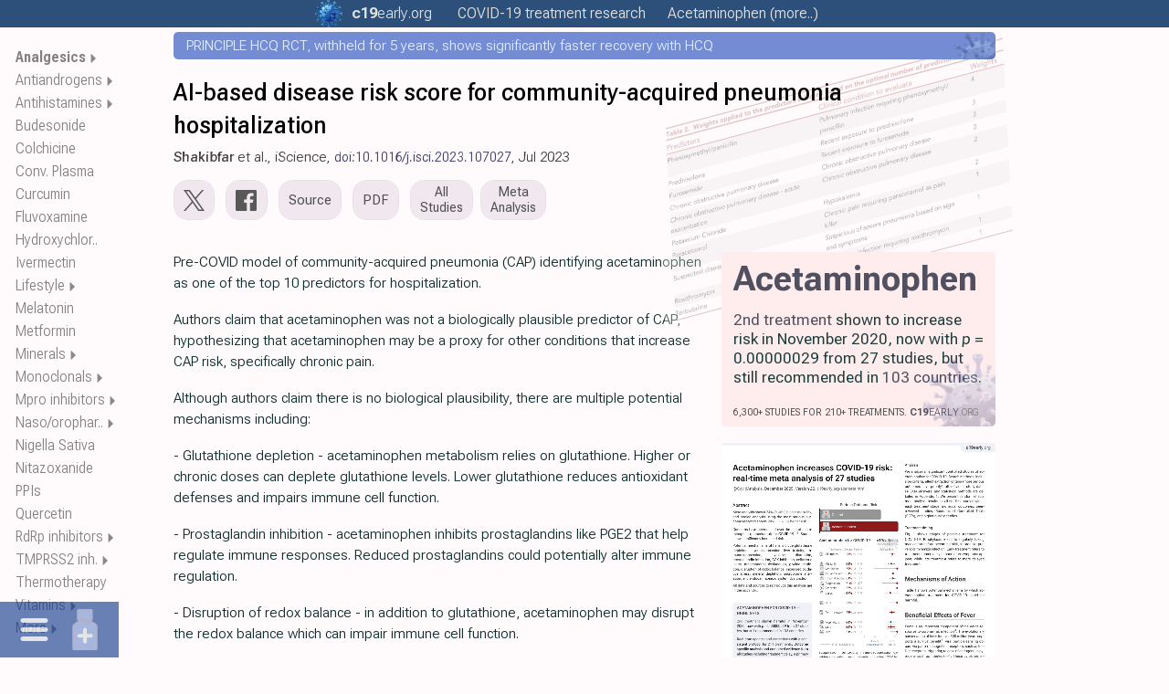

--- FILE ---
content_type: text/html
request_url: https://c19early.org/shakibfar.html
body_size: 34290
content:
<!DOCTYPE html>
<html lang="en">
<head>
<meta charset="utf-8">
<meta name="viewport" content="width=device-width,initial-scale=1.0">
<title>Shakibfar: AI-based disease risk score for community-acquired pneumonia hospitalization [acetaminophen / paracetamol]</title>
<link rel="preload" href="/fonts/r1/f6.woff2" as="font" type="font/woff2" crossorigin>
<meta name="color-scheme" content="light">
<meta name="theme-color" content="#2c507a">
<meta name="description" content="Pre-COVID model of community-acquired pneumonia (CAP) identifying acetaminophen as one of the top 10 predictors for hospitalization. Authors claim that.. - analysis and discussion">
<meta name="keywords" content="Acetaminophen ACE Shakibfar: AI-based disease risk score for community-acquired pneumonia hospitalization [acetaminophen / paracetamol]">
<link rel="canonical" href="https://c19early.org/shakibfar.html">
<link rel="icon" href="/icon.svg" type="image/svg+xml">
<link rel="apple-touch-icon" sizes="180x180" href="/apple-touch-icon.png">
<link rel="icon" type="image/png" sizes="32x32" href="/favicon-32x32.png">
<link rel="icon" type="image/png" sizes="16x16" href="/favicon-16x16.png">
<link rel="mask-icon" href="/safari-pinned-tab.svg" color="#5bbad5">
<meta name="msapplication-TileColor" content="#da532c">
<meta name="dc.relation" content="doi:10.1016/j.isci.2023.107027">
<meta name="dc.source" content="doi:10.1016/j.isci.2023.107027">
<meta name="dc.title" content="Shakibfar: AI-based disease risk score for community-acquired pneumonia hospitalization [acetaminophen / paracetamol]">
<meta name="dc.description" content="Pre-COVID model of community-acquired pneumonia (CAP) identifying acetaminophen as one of the top 10 predictors for hospitalization. Authors claim that.. - analysis and discussion">
<meta name="citation_title" content="AI-based disease risk score for community-acquired pneumonia hospitalization">
<meta name="citation_author" content="Saeed Shakibfar">
<meta name="citation_author" content="Morten Andersen">
<meta name="citation_author" content="Maurizio Sessa">
<meta name="citation_publication_date" content="2023-7">
<meta name="twitter:card" content="summary_large_image">
<meta name="twitter:title" content="Shakibfar: AI-based disease risk score for community-acquired pneumonia hospitalization [acetaminophen / paracetamol]">
<meta name="twitter:image" content="https://c19early.org/jzeag/shakibfar.png">
<meta name="twitter:description" content="Pre-COVID model of community-acquired pneumonia (CAP) identifying acetaminophen as one of the top 10 predictors for hospitalization. Authors claim that.. - analysis and discussion">
<meta name="twitter:site" content="@CovidAnalysis">
<meta name="twitter:creator" content="@CovidAnalysis">
<meta property="og:url" content="https://c19early.org/shakibfar.html">
<meta property="og:type" content="article">
<meta property="og:title" content="Shakibfar: AI-based disease risk score for community-acquired pneumonia hospitalization [acetaminophen / paracetamol]">
<meta property="og:image" content="https://c19early.org/jzeag/shakibfar.png">
<meta property="og:site_name" content="c19early: COVID-19 treatment analysis">
<meta property="og:author" content="@CovidAnalysis">
<meta property="og:description" content="Pre-COVID model of community-acquired pneumonia (CAP) identifying acetaminophen as one of the top 10 predictors for hospitalization. Authors claim that.. - analysis and discussion">
<style>
:root {
 font-family:Roboto Flex,-apple-system,BlinkMacSystemFont,"Segoe UI",Roboto,Arial,"Helvetica Neue",sans-serif,"Apple Color Emoji","Segoe UI Emoji";
 font-size:15.25px;
 line-height:1.525;
 font-stretch:90%;
}
@font-face {
 font-family:'Roboto Flex';
 font-style:oblique 0deg 10deg;
 font-weight:100 1000;
 font-stretch:25% 151%;
 font-display:swap;
 src:url(/fonts/r1/f1.woff2) format('woff2');
 unicode-range:U+0460-052F, U+1C80-1C88, U+20B4, U+2DE0-2DFF, U+A640-A69F, U+FE2E-FE2F;
}
@font-face {
 font-family:'Roboto Flex';
 font-style:oblique 0deg 10deg;
 font-weight:100 1000;
 font-stretch:25% 151%;
 font-display:swap;
 src:url(/fonts/r1/f2.woff2) format('woff2');
 unicode-range:U+0301, U+0400-045F, U+0490-0491, U+04B0-04B1, U+2116;
}
@font-face {
 font-family:'Roboto Flex';
 font-style:oblique 0deg 10deg;
 font-weight:100 1000;
 font-stretch:25% 151%;
 font-display:swap;
 src:url(/fonts/r1/f3.woff2) format('woff2');
 unicode-range:U+0370-03FF;
}
@font-face {
 font-family:'Roboto Flex';
 font-style:oblique 0deg 10deg;
 font-weight:100 1000;
 font-stretch:25% 151%;
 font-display:swap;
 src:url(/fonts/r1/f4.woff2) format('woff2');
 unicode-range:U+0102-0103, U+0110-0111, U+0128-0129, U+0168-0169, U+01A0-01A1, U+01AF-01B0, U+0300-0301, U+0303-0304, U+0308-0309, U+0323, U+0329, U+1EA0-1EF9, U+20AB;
}
@font-face {
 font-family:'Roboto Flex';
 font-style:oblique 0deg 10deg;
 font-weight:100 1000;
 font-stretch:25% 151%;
 font-display:swap;
 src:url(/fonts/r1/f5.woff2) format('woff2');
 unicode-range:U+0100-02AF, U+0304, U+0308, U+0329, U+1E00-1E9F, U+1EF2-1EFF, U+2020, U+20A0-20AB, U+20AD-20CF, U+2113, U+2C60-2C7F, U+A720-A7FF;
}
@font-face {
 font-family:'Roboto Flex';
 font-style:oblique 0deg 10deg;
 font-weight:100 1000;
 font-stretch:25% 151%;
 src:url(/fonts/r1/f6.woff2) format('woff2');
 unicode-range:U+0000-00FF, U+0131, U+0152-0153, U+02BB-02BC, U+02C6, U+02DA, U+02DC, U+0304, U+0308, U+0329, U+2000-206F, U+2074, U+20AC, U+2122, U+2191, U+2193, U+2212, U+2215, U+FEFF, U+FFFD;
}
* {
 margin:0;
 padding: 0;
 -webkit-text-size-adjust:100%;
}
b {
 font-weight:500;
}
i {
 font-style:normal;
 font-variation-settings: "slnt" -5;
}
@media only screen and (max-width:667px) {
 .table1 {
  font-size:8pt;
 }
 .table1 th, .table1 td {
  padding:4px 3px 4px 3px;
 }
}
@media only screen and (max-width:400px) {
 .table1 {
  font-size:7.5pt;
 }
 .table1 th, .table1 td {
  padding:4px 2px 4px 2px;
 }
}
@media print {
 .table1 {
  font-size:8pt;
  box-shadow:none;
 }
}
img {
 vertical-align:bottom;
}
svg {
 vertical-align:bottom;
}
.hidden {
 display:none !important;
}
.show {
 display:block !important;
}
.mtocm {
 font-size:90%;
 padding-left:2px;
}
.mtocm:hover {
 cursor:pointer;
}
.dfpd {
 display:block;
}
.mfpd {
 display:none;
}
.cnd {
 font-stretch:50%;
}
.cndi {
 font-stretch:50%;
 font-variation-settings: "slnt" -5;
}
.w100 {
 width:100%;
}
.mw400 {
 max-width:500px;
}
.mw500 {
 max-width:500px;
}
.mw600 {
 max-width:500px;
}
.mw700 {
 max-width:500px;
}
.mw800 {
 max-width:500px;
}
.dflrt {
 display:flow-root;
}
.main-svg {
 contain:content;
}
.ictb {
 filter:grayscale(20%) brightness(110%);
}
.icms {
 filter:grayscale(40%) contrast(110%);
}
.icbg {
 filter:grayscale(75%) contrast(140%) hue-rotate(15deg);
}
.icbgs {
 filter:url(#icbg);
}
.imgr {
 will-change:transform;
}
.flag {
 will-change:transform;
}
.imgr2 {
 animation:spin 25s linear infinite;
 will-change:transform;
 transform-box:fill-box;
 transform-origin:center center;
}
.pause {
 animation-play-state:paused;
}
.main-svg.pause .imgr2 {
 animation-play-state:paused;
}
@keyframes spin {
 to { transform:rotate(360deg); }
}
@keyframes rmove {
 from { transform:rotate(0deg) translateX(7px); }
 to { transform:rotate(360deg) translateX(7px); }
}
.sh2 {
 font-weight:450;
 font-variation-settings: "slnt" -5;
}
.fs90 {
 font-size:90%;
}
.iimgd {
 position:relative;
 margin-bottom:17px;
 text-align:center;
}
.smtoc {
 visibility:hidden;
 display:inline-block;
 z-index:101;
 background-color:#faf1ef;
 position:absolute;
 border:1px solid #eee;
 padding:7px 11px 7px 11px;
 box-shadow:rgb(0 0 0 / 5%) 1px 1px 0px 0px;
}
.smt4 {
 column-count:4;
 column-gap:12px;
 column-rule:1px solid #eee;
}
.smt3 {
 column-count:3;
 column-gap:12px;
 column-rule:1px solid #eee;
}
.smt2 {
 column-count:2;
 column-gap:12px;
 column-rule:1px solid #eee;
}
.mtoc2 .smtoc a {
 color:#606060 !important;
}
.dtoc2 .smtoc a {
 color:#606060 !important;
}
.rpane2 .smtoc a {
 color:#606060 !important;
}
.smttoc {
 visibility:hidden;
 display:inline-block;
 z-index:101;
 background-color:#445b86;
 position:absolute;
 width:43%;
 padding:7px;
 box-shadow:rgb(0 0 0 / 5%) 1px 1px 0px 0px;
}
.smttoc a {
 cursor:pointer !important;
}
.smtl {
 left:100%;
}
.smttl {
 left:50%;
}
.smtr {
 right:100%;
}
.smttr {
 right:50%;
}
.c19l0 {
 font-weight:300;
 font-stretch:80%;
 color:#808080;
}
.c19l1 {
 font-weight:300;
 font-stretch:110%;
 padding-left:0.5px;
}
.c19l2 {
 font-weight:700;
 font-stretch:110%;
}
sup, sub {
 vertical-align:baseline;
 position:relative;
 top:-0.2em;
}
sub {
 top: 0.4em;
}
.sump {
 font-stretch:25%;
 font-weight:170;
 font-variation-settings: "slnt" -5;
}
.lnk a {
 color: #005 !important;
 text-decoration:underline !important;
 text-decoration-color:#ddd !important;
}
.lnk a:hover {
 text-decoration-color:#aac !important;
}
.lnkh a:hover {
 text-decoration:underline !important;
 text-decoration-color:#aac !important;
}
.ftst {
 font-size:120%;
 font-weight:400;
}
.ftsr {
 margin-top:0px;
 margin-bottom:30px;
}
.ftsc {
 font-size:92%;
 line-height:1.5;
 white-space:nowrap;
 overflow:hidden;
 text-overflow:ellipsis;
}
.ftsa {
 line-height:1.55;
 color:#346690;
 white-space:nowrap;
 overflow:hidden;
 text-overflow:ellipsis;
 margin-bottom:1px;
}
.ftsn {
 font-weight:550;
 font-variation-settings: "slnt" -5;
 font-stretch:75%;
}
.ftsm {
 font-weight:500;
 color:#303030;
}
.ftsh {
 font-size:120%;
 line-height:1.3;
 font-weight:400;
 white-space:nowrap;
 overflow:hidden;
 text-overflow:ellipsis;
 margin-bottom:1px;
}
.ftsh a {
 color:#1535b5 !important;
}
.ftsms {
 background-color:#3b4baa !important;
}
@media only screen and (max-width:667px) {
 .dfpd {
  display:none;
 }
 .mfpd {
  display:block;
 }
 .ftsh {
  font-size:107%;
 }
 .ftsr {
  margin-bottom:28px;
 }
}
.par {
 margin-bottom:17px;
}
.qbox {
 padding:12px;
 background-color:#f8f8fc;
 margin-bottom:15px;
 clear:both;
}
.qbox2 {
 padding:12px;
 display:flex;
 background-color:#e9edf5;
 flex-direction:row;
 column-gap:20px;
 row-gap:15px;
 margin-bottom:15px;
 clear:both;
 box-shadow:rgb(0 0 0 / 5%) 1px 1px 0px 0px;
 border-radius:5px;
}
.qbd {
 height:10px;
}
.qba {
 color:#777;
}
.qbc {
 vertical-align:top;
 font-weight:600;
 line-height:1.5;
 color:#404040;
 font-variation-settings: "slnt" -5;
 padding-bottom:10px;
}
@media print {
 .qbc {
  font-size:90%;
  font-weight:500;
  margin-bottom:8px;
 }
 .qbox {
  background-color:#f4f8ff;
 }
 .qbox2 {
  background-color:#f4f8ff;
 }
}
.qb2l {
 width:62%;
}
.qb2r {
 width:38%;
}
@media only screen and (max-width:667px) {
 .qbox2 {
  flex-direction:column;
 }
 .qb2l {
  width:100%;
 }
 .qb2r {
  width:100%;
 }
}
.rrcls {
 color:#888;
 font-stretch:50%;
}
@media print {
 .par {
  widows:3;
  orphans:3;
 }
 .rrcls {
  color:#222;
 }
}
.gsc {
 filter:grayscale(100%);
}
.rinfo {
 margin-bottom:10px;
}
.rdiv {
 margin-top:20px;
}
.rr:hover {
 text-decoration:underline;
}
.refa {
 font-weight:600;
 font-variation-settings: "slnt" -5;
}
.refi {
 color:#4e516e;
 font-variation-settings: "slnt" -5;
 font-weight:400;
}
.refn {
 color:#4e516e;
 font-weight:400;
 font-size:12.5px;
 font-variation-settings: "slnt" -4;
 vertical-align:baseline;
 position:relative;
 top:-0.3em;
}
@media only screen and (max-width:667px) {
 .refn {
  font-weight:450;
 }
}
@media print {
 .refn {
  font-size:9px;
 }
}
.refn a {
 color:#405060 !important;
}
.refi a {
 color:#405060 !important;
}
.refl0 {
 color:#666;
 font-stretch:40%;
 font-size:95%;
 font-weight:250;
 margin-bottom:11px;
 text-indent:0px;
}
.refl0 a {
 color:#666 !important;
}
.reft {
 font-variation-settings: "slnt" -5;
}
.refu {
 word-break:break-all;
 font-stretch:25%;
 overflow:hidden;
 text-overflow:ellipsis;
}
.refb {
 word-break:break-all;
}
.refu a:hover {
 text-decoration:underline;
}
.refp {
 display:none;
}
.rt:hover {
 text-decoration:underline;
}
@media only screen and (max-width:667px) {
.refl0 {
 font-size:94%;
}
}
@media print {
 .refl0 {
  text-align:left;
  color:rgb(0,0,0);
 }
 .refu a {
  color:rgb(20,60,100) !important;
 }
 .refp {
  display:inline-block;
 }
}
.tables {
 border:1px solid #eee;
 border-collapse:collapse;
 font-stretch:50%;
}
.tables td {
 border:1px solid #bbb;
 padding:3px 3px 3px 6px;
 text-align:center;
}
@media print {
 .tables {
  break-inside:avoid;
 }
}
.tdp {
 background-color:#e8ffe8;
}
.tdn {
 background-color:#ffe8e8;
}
.footerc {
 margin:24px auto 0px auto;
 max-width:950px;
 font-size:16px;
 text-align:left;
 color:#808080;
 line-height:1.6;
}
.footerc a {
 color:#808080;
}
.footer {
 margin-left:0px;
 font-size:16px;
 text-align:left;
 margin-top:24px;
 color:#808080;
 line-height:1.6;
}
.footer a {
 color:#808080;
}
.footerb {
 font-size:16px;
 text-align:left;
 margin-top:24px;
 color:#808080;
 line-height:1.6;
}
.footerb a {
 color:#808080;
}
.fdiv {
 display:inline-block;
 vertical-align:middle;
 color:#555;
}
.fdiv a {
 color:#555;
}
.fdivp {
 display:inline-block;
 vertical-align:middle;
 color:#555;
}
.ls0 {
 padding-right:10px;
}
.ls2 {
 padding-left:10px;
}
.lsb0 {
 padding-right:15px;
}
.lsb2 {
 padding-left:15px;
}
@media (max-width:600px) {
 .lksb {
  display:block;
  padding-left:0px;
 }
}
.hsdiv {
 display:inline-block;
 width:13px;
}
.l800 {
 display:none;
}
.m800 {
 display:inline-block;
}
@media (max-width:800px) {
 .l800 {
  display:inline-block;
 }
 .m800 {
  display:none;
 }
}
.better {
 font-weight:500;
 color:#1e5693;
}
.equal {
 font-weight:500;
 color:#808080;
}
.worse {
 font-weight:500;
 color:#800000;
}
.mtoc {
 z-index:8;
 position:fixed;
 box-sizing:border-box;
 height:100%;
 overflow-x:visible;
 scrollbar-width:none;
 top:0px;
 left:17px;
 width:115px;
 line-height:1.6;
 font-size:12pt;
 font-stretch:45%;
 font-weight:270 !important;
 color:#888;
}
.mtoc2 {
 overflow-y:auto;
 scrollbar-width:none;
 height:100%;
 width:100%;
}
.mtocts {
 height:50px;
}
.mtoch {
 font-weight:650;
 font-stretch:25%;
}
.mtoc2::-webkit-scrollbar {
 width:0px;
}
.mtoc2 a {
 color:#808080 !important;
 cursor:pointer;
}
.mtoc2 a:hover {
 text-decoration:underline;
}
@media only screen and (max-width:1400px) {
 .mtoc {
  width:112px;
  font-size:12pt;
 }
}
@media only screen and (max-width:1050px) {
 .mtoc {
  display:none;
 }
}
@media print {
 .mtoc {
  display:none;
 }
}
.ulth:hover {
 text-decoration:underline !important;
}
.ulh {
 text-decoration:none !important;
}
.ulh:hover {
 text-decoration:underline !important;
}
.socialimg {
 filter:brightness(90%);
 height:20px;
 width:20px;
}
.socialimg:hover {
 filter:brightness(70%);
}
.socialimgtw {
 filter:brightness(90%);
 height:20px;
 width:25px;
}
.socialimgtw:hover {
 filter:brightness(70%);
}
.msocialimg {
 filter:brightness(90%);
 vertical-align:middle;
 margin-top:-3px;
 margin-left:2px;
 margin-right:6px;
 height:16px;
 width:16px;
}
.msocialimgtw {
 filter:brightness(90%);
 vertical-align:middle;
 margin-top:-2px;
 margin-right:4px;
 height:16px;
 width:20px;
}
.lsocialimg {
 filter:brightness(90%);
 vertical-align:middle;
 margin-top:-6px;
 margin-right:5px;
 height:18px;
 width:18px;
}
.lsocialimgtw {
 filter:brightness(90%);
 vertical-align:middle;
 margin-top:-6px;
 margin-right:5px;
 height:18px;
 width:22px;
}
.msocialimg:hover {
 filter:brightness(70%);
}
.msocialimgtw:hover {
 filter:brightness(70%);
}
.lsocialimg:hover {
 filter:brightness(70%);
}
.lsocialimgtw:hover {
 filter:brightness(70%);
}
@media only screen and (max-width:667px) {
 .msocialimg {
  margin-top:-4px;
  margin-right:3px;
 }
 .msocialimgtw {
  margin-top:-4px;
  margin-right:3px;
 }
}
.tweetimg {
 filter:brightness(90%);
 vertical-align:middle;
 margin-top:-3px;
 height:16px;
 width:20px;
 margin-right:3px;
}
.fbimg {
 filter:brightness(90%);
 vertical-align:middle;
 margin-top:-3px;
 height:16px;
 width:16px;
 margin-right:3px;
}
.tweetimg:hover {
 filter:brightness(80%);
}
.fbimg:hover {
 filter:brightness(80%);
}
.tsocialimg {
 filter:brightness(95%);
 margin-top:7px;
 height:27px;
}
.tsocialimg:hover {
 filter:brightness(80%);
}
.cccls {
 margin-top:-1px;
 height:20px !important;
 width:20px !important;
 margin-left:3px;
 vertical-align:text-bottom;
}
.cccls:hover {
}
.subbtn {
 outline:none;
 background-color:#3b4baa;
 color:#fff !important;
 padding:10px 18px;
 border:0;
 border-radius:4px;
 font-size:13pt;
 margin:10px 0px;
 cursor:pointer;
}
.fnotes {
 margin:20px 0px 30px 0px;
 display:none;
}
.subc {
 max-width:950px;
 margin:30px auto 55px auto;
}
.subblock {
 margin-left:0px;
 margin-top:30px;
 margin-bottom:55px;
}
.sblk {
 margin-top:30px;
 margin-bottom:55px;
}
.subblock3 {
 margin-top:30px;
}
.sblk3 {
 margin-top:30px;
}
.subdiv {
 width:95%;
 max-width:600px;
 margin:30px auto 30px 0px;
}
.subresp {
 padding-top:15px;
 padding-bottom:5px;
}
.subtext {
 background-color:#fffdfa;
 border:1px solid #e9e5e2;
 resize:none;
 font-family:'Open Sans',sans-serif;
 -webkit-box-sizing:border-box;
 -moz-box-sizing:border-box;
 box-sizing:border-box;
 color:#000;
 display:inline-block;
 overflow:hidden;
 padding:10px;
 width:100%;
 box-shadow:none;
 -webkit-box-shadow:0;
 -webkit-appearance:none;
 border-radius:5px;
 font-size:16px;
}
.subtext::placeholder {
 color:#aaa;
}
@media only screen and (max-width:667px) {
 .subblock {
  margin-bottom:45px;
 }
}
@media print {
 .footer {
  display:none;
 }
 .subblock {
  display:none;
 }
 .subc {
  display:none;
 }
}
.arrbox {
 margin-top:0px;
}
.arrbox:hover {
 text-decoration:none;
}
.nextlarr {
 width:10px;
 height:22px;
 padding-right:3px;
 display:inline-block;
 margin-top:-7px;
 vertical-align:middle;
}
.nextrarr {
 width:10px;
 height:22px;
 padding-left:3px;
 display:inline-block;
 vertical-align:middle;
 margin-top:-7px;
}
.nextlarr:hover {
 filter:brightness(80%);
}
.nextrarr:hover {
 filter:brightness(80%);
}
.fdd {
 font-variation-settings: "slnt" -5;
 font-size:92%;
 font-weight:300;
}
@media only screen and (max-width:667px) {
 .fdd {
  font-weight:350;
 }
}
.fdd a {
 color: #005 !important;
 text-decoration:underline !important;
 text-decoration-color:#ddd !important;
 cursor:pointer;
}
.fdd a:hover {
 text-decoration-color:#aac !important;
}
.dimg {
 z-index:20;
 color:#707070;
 position:absolute;
 font-size:16px;
 font-weight:400;
 width:350px;
 height:24px;
 line-height:25px;
 margin-left:-175px;
 text-align:center;
 left:50%;
 bottom:0px;
 background-color:#f8f8f8;
 border:1px solid #bbb;
 border-radius:5px;
 display:none;
 opacity:0.9;
 vertical-align:bottom;
}
.dimg a, .dimg a:link, .dimg a:visited {
 color:#707070;
}
.dl2 {
 position:relative;
}
@media(hover:hover) and (pointer:fine) {
 .dl1:hover .dimg:first-child {
  display:block;
 }
 .dl2:hover .dl2box:first-child {
  display:block;
 }
 .dl2:hover .dl3box:first-child {
  display:block;
 }
}
.dl2box {
 z-index:20;
 color:#707070;
 position:absolute;
 font-size:16px;
 font-weight:400;
 width:100%;
 height:24px;
 line-height:25px;
 margin-left:-50%;
 left:50%;
 bottom:-25px;
 background-color:#fff;
 border:1px solid #ccc;
 display:none;
 opacity:0.8;
 vertical-align:bottom;
 text-align:center;
}
.dl2box a, .dl2box a:link, .dl2box a:visited {
 color:#707070;
}
.dl3box {
 z-index:20;
 color: #606060;
 position:absolute;
 font-size:15px;
 left:50%;
 transform:translate(-50%,100%);
 bottom:0;
 background-color:#fff;
 border:1px solid #ccc;
 display:none;
 opacity:0.95;
 text-align:center;
 padding:0px 10px 0px 10px;
}
.dl3box a, .dl3box a:link, .dl3box a:visited {
 color:#606060;
}
@media print {
 .dl2box {
  visibility:hidden;
 }
 .dl3box {
  visibility:hidden;
 }
 .dimg {
  visibility:hidden;
 }
}
.ddiv {
 display:inline-block;
 vertical-align:bottom;
 height:24px;
}
.dtdiv {
 vertical-align:middle;
 height:24px;
 margin-top:-3px;
}
@media (max-width:350px) {
 .h350 {
  display:none;
 }
}
@media (max-width:375px) {
 .h375 {
  display:none;
 }
}
@media (max-width:400px) {
 .h400 {
  display:none;
 }
}
@media (max-width:450px) {
 .h450 {
  display:none;
 }
}
@media (max-width:500px) {
 .h500 {
  display:none;
 }
}
@media (max-width:550px) {
 .h550 {
  display:none;
 }
}
@media (max-width:600px) {
 .h600 {
  display:none;
 }
}
@media (max-width:700px) {
 .h700 {
  display:none;
 }
}
@media (max-width:800px) {
 .h800 {
  display:none;
 }
}
.fba {
 cursor:pointer;
}
.fba:hover {
 text-decoration:underline;
}
.ilnk {
 text-decoration:underline;
 text-decoration-color:#bbb;
 cursor:pointer;
 color:#000;
}
.ilnk:hover {
 text-decoration-color:#888;
}
#imgdrop {
 border:2px dashed #ccc;
 border-radius:5px;
 width:95%;
 margin:20px auto 20px 0px;
 padding:15px 15px 5px 15px;
}
#imgdrop.highlight {
 border-color:blue;
}
@media only screen and (max-width:667px) {
 #imgdrop {
  width:90%;
 }
}
.imgform {
 color:#888;
 margin-bottom:7px;
}
#imggal {
 margin-top:7px;
}
#imgres {
 margin-top:3px;
}
#imggal img {
 height:150px;
 margin-bottom:7px;
 margin-right:7px;
 vertical-align:middle;
}
.imgbtn {
 color:#666;
 display:inline-block;
 padding:10px;
 background:#ccc;
 cursor:pointer;
 border-radius:5px;
 border:1px solid #ccc;
}
.imgbtn:hover {
 background: #ddd;
}
#imginp {
 display:none;
}
.imgprog {
 color:#888;
}

.ello {
 display:none;
 position:absolute;
 right:0;
 top:0;
 height:100%;
 background:linear-gradient(to right, transparent, #fffafc 50%);
 pointer-events:none;
 text-align:right;
}
.dtoc {
 z-index:9;
 position:fixed;
 box-sizing:border-box;
 height:100%;
 left:0px;
 bottom:0px;
 display:none;
 max-width:250px;
 line-height:1.7;
 font-size:12pt;
 font-stretch:50%;;
 font-weight:300;
 color:#707070;
 scrollbar-width:none;
 --is-top:1;
}
.dtoc2 {
 overflow-y:auto;
 overflow-x:hidden;
 scrollbar-width:none;
 height:100%;
 width:100%;
}
.dtocts {
 height:50px;
}
.dtochs {
 display:inline-block;
}
.dtocho {
 position:relative;
 overflow-x:visible;
}
.dtocl {
 text-overflow:ellipsis;
 white-space:nowrap;
 position:relative;
 width:fit-content;
}
.dtocg {
}
.dtocg2 {
 margin-top:1em;
}
.dtocls {
 font-size:95%;
 text-overflow:ellipsis;
 white-space:nowrap;
}
.dtoch {
 color:#c02020;
}
.dtoc::-webkit-scrollbar {
 width:0px;
}
.dtoc2::-webkit-scrollbar {
 width:0px;
}
.dtoc a {
 color:#808080 !important;
 cursor:pointer;
}
.dtoc a:hover {
 text-decoration:underline;
}
.dtarr {
 font-size:95%;
 padding-left:2px;
}
.dtarr:hover {
 cursor:pointer;
}
.tocsp {
 cursor:pointer;
}
@media only screen and (max-width:1450px) {
 .dtoc {
  width:200px;
 }
}
@media only screen and (max-width:1350px) {
 .dtoc {
  width:150px;
 }
}
@media only screen and (max-width:1250px) {
 .dtoc {
  width:100px;
  font-size:12pt;
 }
}
 .dtoc {
  display:none;
  position:fixed;
  background-color:#fcfcff;
  padding:20px;
  width:100vw;
  max-width:100vw;
  height:fit-content;
  max-height:77vh;
  line-height:1.8;
  font-weight:450;
  bottom:0px;
  top:unset;
  left:0px;
  right:unset;
  scrollbar-width:none;
  overscroll-behavior:contain;
  --is-top:0;
 }
 .dtoc a {
  color:#505050 !important;
 }
 .dtoc2 {
  height:fit-content;
  overflow:hidden;
  scrollbar-width:none;
  width:100vw;
  column-count:1;
  column-gap:20px;
  column-rule:1px solid #eee;
 }
 .dtocts {
  height:0px;
 }
 .dtochs {
  display:none;
 }
 .dtocl {
  overflow:hidden;
  width:150px;
 }
@media only screen and (max-width:667px) {
 .dtocl {
   width:120px;
 }
}
@media only screen and (max-width:600px) {
 .dtoc2 {
  font-stretch:30%;
 }
}
@media only screen and (max-width:460px) {
 .dtoc2 {
  column-count:2;
 }
 .dtocl {
   width:150px;
 }
}
@media only screen and (max-width:400px) {
 .dtocl {
   width:100px;
 }
}
@media only screen and (max-width:350px) {
 .dtocl {
   width:80px;
 }
}
.imen {
 padding:8px 4px 8px 4px;
}
.imed {
 padding:8px 4px 8px 4px;
}
.micons {
 display:flex;
}
.dtocs {
 display:none;
 left:0px;
 bottom:0px;
}
.dtocs a {
 color:#d6d6df !important;
}
.mict {
 width:55px;
 text-align:center;
 padding:0px 10px 0px 0px;
}
.micm {
 width:55px;
 text-align:center;
 padding:0px 0px 0px 10px;
}
@media only screen and (max-width:1200px) {
 .dtocs {
  right:0px;
  left:unset;
  bottom:0px;
 }
 .micm {
  order:2;
  padding:0px 10px 0px 0px;
 }
 .mict {
  order:1;
  padding:0px 0px 0px 10px;
 }
}
 .dtocs {
  z-index:1000;
  display:block;
  position:fixed;
  background-color:rgb(20,60,140,0.8);
  font-size:150%;
  font-weight:400;
  cursor:default;
  opacity:80%;
 }
@media print {
 .dtoc {
  display:none;
 }
 .dtocs {
  display:none;
 }
}

body {
 color:#0f2f2f;
 font-weight:300;
 margin:0px 0px 20px 0px;
 background-color:#fffafc;
}
.rbold {
 font-weight:400;
}
@media only screen and (max-width:667px) {
 body {
  font-size:15.5px;
  font-weight:350;
 }
 .rbold {
  font-weight:450;
 }
}

.tbar {
 width:100%;
 position:absolute;
 top:0px;
 left:0px;
}
.tbar2 {
 position:relative;
 background-color:#2c507a;
 color:#404040;
 text-align:center;
 font-size:12pt;
 line-height:1.9;
 z-index:10;
}
.tbar2 a {
 color:#e0e0e0;
}
.tpop {
 visibility:hidden;
 opacity:0;
 position:relative;
 width:400px;
 max-width:100%;
 padding:15px;
 background-color:#4e6f95;
 z-index:2000 !important;
 left:0px;
 right:0px;
 margin:0px auto 0px auto;
 transition:0.4s;
 text-align:center;
 font-size:12pt;
 color:#fff;
 line-height:1.65;
}
.tpop:hover {
 visibility:visible;
 opacity:1;
}
.tpop a {
 color:#fff !important;
}
.tcal a {
 color:#ccc !important;
}
.tpopv {
 visibility:visible;
 opacity:1;
 position:fixed;
}
.tpop3 {
 display:flex;
 justify-content:space-between;
}
.tpop3 span {
 padding:0px 12px 0px 12px;
}
.tpop3 span a:hover {
 background-color:unset !important;
}
.tpop3 span:hover {
 background-color:#4c7aa7;
}
.tbc1 {
 padding:0px 6px 0px 12px;
}
.tbc2 {
 padding:0px 6px 0px 6px;
}
.tbc3 {
 padding:0px 6px 0px 6px;
}
.tbc4 {
 padding:0px 12px 0px 6px;
}
.tbcg {
 width:14px;
}
.tbtxt {
 transition:opacity 0.5s ease-in-out;
}
.topa {
 cursor:pointer;
 color:#e0e0e0;
 padding:3px 12px 3px 12px;
}
.c1l1 {
 font-weight:700;
 font-stretch:110%;
}
.c1l2 {
 font-weight:250;
 font-stretch:110%;
}
.c19i {
 position:absolute;
 top:0;
 margin-left:-40px;
 height:100%;
}
@media only screen and (max-width:500px) {
 .odtop {
  display:none !important;
 }
}
.topa:hover {
 color:#bbb;
}
.topa a:hover {
 text-decoration:underline;
}
.tbml {
 display:inline-block;
}
.tbms {
 display:none;
}
@media only screen and (max-width:800px) {
 .tpop {
  padding:5px;
 }
}
@media only screen and (max-width:725px) {
 .topa {
  padding:3px 8px 3px 8px;
 }
}
@media only screen and (max-width:667px) {
 .tbml {
  display:none;
 }
 .tbms {
  display:inline-block;
 }
 .tbsr {
  display:none;
 }
}
@media only screen and (max-width:500px) {
 .tbs {
  display:none;
 }
}
@media only screen and (max-width:400px) {
 .tpop {
  padding:5px 0px 5px 0px;
  font-stretch:75%;
 }
}
@media only screen and (max-width:350px) {
 .tbar {
  font-stretch:50%;
 }
 .tpop3 span {
  padding:0px 6px 0px 6px;
 }
 .tbc1 {
  padding:0px 4px 0px 6px;
 }
 .tbc2 {
  padding:0px 4px 0px 4px;
 }
 .tbc3 {
  padding:0px 4px 0px 4px;
 }
 .tbc4 {
  padding:0px 6px 0px 4px;
 }
}
@media only screen and (max-height:630px) {
 .tpop {
  line-height:1.6;
 }
 .tpmt {
  line-height:1.5;
  font-size:95%;
 }
}
@media only screen and (max-height:500px) {
 .tpmt {
  line-height:1.4;
  font-size:85%;
 }
}
.tpmt {
 margin:5px auto 5px auto;
}
.tpmt td {
 border:0px;
 text-align:left;
}
.tpmt td:hover {
 background-color:#4c7aa7;
}
.tpmtn td:hover {
 background-color:unset !important;
}
.tpmt a {
 display:block;
 width:100%;
 cursor:pointer;
}
.tpmt a:hover {
 text-decoration:none;
 color:#ddd !important;
}
.tpmth {
 border:0px;
 height:1px;
 width:67%;
 background-color:#aaa;
 position:relative;
 margin:10px auto 10px auto;
}
@keyframes slrk {
 0% {
  transform:translateX(-300%) rotate(0deg);
 }
 100% {
  transform:translateX(0) rotate(360deg);
 }
}
@keyframes slrf {
 0% {
  opacity: 0;
 }
 100% {
  opacity: 1;
 }
}
.slri {
 will-change:transform;
 animation:slrk 1.25s cubic-bezier(0.25, 0.1, 0.25, 1) forwards, slrf 1.25s linear forwards;
}



.fline1 {
 line-height:1.15;
 transform-origin:left center;
 font-stretch:80%;
 color:#404040;
}
.fline {
 line-height:1.2;
 transform-origin:left center;
 color:#505050;
}
.sbfx {
 height:100%;
 border-spacing:0px;
 box-sizing:border-box;
 overflow:hidden;
}
.mvai {
 position:absolute;
 opacity:0.2;
 left:50%;
 bottom:-75px;
 width:25%;
 max-width:220px;
}
@media only screen and (max-width:500px) {
 .mvai {
  bottom:-40px;
 }
}
@media only screen and (max-width:350px) {
 .mvai {
  bottom:-30px;
 }
}
.mvaim {
 position:absolute;
 opacity:0.2;
 right:-10%;
 bottom:-15px;
 width:40%;
 max-width:220px;
}
.mvaimr {
 position:absolute;
 opacity:0.25;
 right:-40px;
 bottom:-40px;
 width:40%;
 max-width:220px;
}
.mvaib {
 width:100%;
}
.sbfl {
 font-size:16px;
 box-sizing:border-box;
 vertical-align:top;
}
@media print {
 .sbfl {
  font-size:14px;
 }
}
.sbf1 {
 visibility:hidden;
}
.sbf2 {
 visibility:hidden;
 height:100%;
 width:100%;
}
.sbfr {
 width:0px;
 box-sizing:border-box;
 padding-left:17px;
 padding-right:20px;
 height:100%;
}
.sumbox2 {
 height:100%;
}
.sbfv {
 padding-top:18px;
 padding-bottom:18px;
 box-sizing:content-box;
}
.slpar {
 font-size:108%;
 font-weight:400;
 line-height:1.27;
 overflow:hidden;
}
.slfoot {
 font-size:10.5px;
 font-weight:300;
 line-height:1.0;
 font-stretch:60%;
 color:#606060;
}
.slh {
 font-size:20px;
 font-weight:700;
 text-transform:uppercase;
 text-align:left;
 display:inline-block;
 line-height:1.0;
}
.slhl {
 font-size:20px;
 font-weight:700;
 text-align:left;
 display:inline-block;
 line-height:1.0;
}
.slf {
 font-size:20px;
 font-weight:400;
 text-transform:uppercase;
 text-align:left;
 display:inline-block;
 line-height:1.0;
}
.slfb {
 font-weight:700;
}
.sls {
 height:11px;
}
.snum {
 font-weight:900;
 color:#0033bb;
}
.upper {
 text-transform:uppercase;
}
.sbold {
 font-weight:900;
 color:#012ca1;
}
.srr {
 font-family:'Roboto Condensed',sans-serif;
 font-weight:500;
 font-size:85%;
 color:#666;
}
.sstage {
 color:#0000ff;
}

.sbfx {
}
.rfit {
 clear:right;
 float:right;
 padding:10px 13px 8px 13px;
 page-break-inside:avoid;
 margin-left:12px;
 margin-bottom:18px;
 width:65%;
 max-width:300px;
 font-weight:700;
 color:#1f3f3f;
 background-color:#ffecec;
 position:relative;
 overflow:hidden;
 border-radius:5px;
}
.rfit a {
 color:#505060;
}
.rfit a:hover {
 color:#505080;
 text-decoration:underline;
}
.rfits {
 display:inline-block;
 width:2px;
}
.rfit2 {
 padding:0px;
}
@media only screen and (max-width:667px) {
 .rfit {
  display:none;
  width:100%;
  max-width:100%;
  margin-top:20px;
  margin-bottom:20px;
 }
 .rfit2 {
  margin-top:0px;
 }
}
@media print {
 .rfit {
  max-width:230px;
  font-size:70%;
  box-shadow:none;
  margin-left:20px;
 }
}
.dot2 {
 display:inline-block;
 margin-left:-12px;
 text-align:left;
 font-weight:500 !important;
 width:12px;
}
.dots {
 padding-left:12px;
 margin-bottom:9px;
}
.rsp {
 margin-bottom:9px;
}

.par {
 margin-bottom:17px;
}
.spbtn {
 height:44px;
 border-radius:15px;
 color:#505050;
 border:1px solid #e9e0e7;
 background-color:transparent;
 box-shadow:0 0 40px 40px #f1e8ef inset, 0 0 0 0 #f1e8ef;
 transition:all 150ms ease-in-out;
 box-sizing:border-box;
 display:inline-flex;
 margin:0px 8px 5px 0px;
 padding:2px 10px 2px 10px;
 text-align:center;
 line-height:1.25;
 vertical-align:middle;
 justify-content:center;
 align-items:center;
 font-weight:400;
 font-size:100%;
}
.spbtn2l {
 font-size:95%;
}
.spbtn:hover {
 color:#000000;
 opacity:1.0 !important;
 cursor:pointer;
 box-shadow:0 0 4px 0 #f1e8ef inset, 0 0 4px 3px #f1e8ef;
}
.sptw {
 vertical-align:middle;
 margin:0px 0px 0px 0px;
 height:23px;
 width:23px;
 filter:brightness(0.5);
}
.spfb {
 vertical-align:middle;
 margin:0px 1px 0px 0px;
 height:23px;
 width:23px;
 filter:brightness(0.5);
}
@media only screen and (max-width:800px) {
 .spbtn {
  height:40px;
  padding:0px 10px 0px 10px;
  font-size:100%;
 }
 .spbtn2l {
  font-size:92%;
 }
}
@media only screen and (max-width:500px) {
 .spbtn {
  height:38px;
  padding:0px 8px 0px 8px;
  margin:0px 5px 5px 0px;
 }
 .spbtn2l {
  font-size:90%;
 }
}
.mbb {
 display:none;
}
.dpb {
 display:block;
}
@media only screen and (max-width:667px) {
 .mbb {
  display:block;
 }
 .dpb {
  display:none;
 }
}
.ftsb {
 font-size:13pt;
 width:50%;
 padding:4px 7px 4px 7px;
 border:1px solid #e9e5e2;
 background-color:#fffdfa;
 outline:none;
}
.ftsb:focus {
 border:1px solid #a0a0a0;
}
.ftsmb {
 margin-left:5px;
 padding:5px 18px;
 outline:none;
 background-color:#666;
 color:#fff !important;
 border:0;
 border-radius:5px;
 font-size:12pt;
 cursor:pointer;
}
.ftsd {
 width:100%;
 display:inline-block;
}
@media print {
 .ftsd {
  display:none !important;
 }
}
.ftsl {
 margin:0px auto 0px auto;
 max-width:1000px;
}
.ftsls {
 border:1px solid #ccc;
 padding:12px 12px 0px 12px;
}
.ftss {
 height:20px;
 display:none;
}
.ftst {
 height:1px;
 display:none;
}
@media only screen and (max-width:940px) {
 .ftsb {
  font-size:16px;
  width:200px;
 }
 .ftsmb {
  padding:5px 12px;
  font-size:11pt;
 }
}
@media only screen and (max-width:667px) {
 .ftsb {
  margin-right:3px;
  width:100px;
 }
 .ftsbs {
  margin-bottom:5px;
  width:85vw !important;
 }
 .ftsmb {
  padding:5px 8px;
  margin-right:3px;
 }
 .ftsls {
  border:none;
  padding:0px;
 }
}
.rbarimg {
 position:absolute;
 right:-20px;
 bottom:-38px;
 width:70px;
 opacity:0.4;
}
.svadiv {
 float:right;
 width:60%;
 box-sizing:border-box;
 border-radius:5px;
 overflow:hidden;
 max-width:500px;
 z-index:7;
 margin:0px 0px 15px 25px;
}
.csva {
 width:90%;
 padding-bottom:7px;
}
@media only screen and (max-width:667px) {
 .svadiv {
  float:none;
  margin:12px 0px 13px 0px;
  width:100%;
  max-width:667px;
 }
}
@media print {
 .svadiv {
  max-width:340px;
 }
}
.img400 {
 margin:10px auto 10px auto;
 text-align:center;
 width:100%;
 max-width:450px;
 display:block;
 border:1px solid #eee;
 border-radius:5px;
}
.img500 {
 margin:10px auto 10px auto;
 text-align:center;
 width:100%;
 max-width:500px;
 display:block;
 border:1px solid #eee;
 border-radius:5px;
}
.img600 {
 margin:10px auto 10px auto;
 text-align:center;
 width:100%;
 max-width:600px;
 display:block;
 border:1px solid #eee;
 border-radius:5px;
}
.img700 {
 margin:10px auto 10px auto;
 text-align:center;
 width:100%;
 max-width:700px;
 display:block;
 border:1px solid #eee;
 border-radius:5px;
}
.img750 {
 margin:10px auto 10px auto;
 text-align:center;
 width:100%;
 max-width:750px;
 display:block;
 border:1px solid #eee;
 border-radius:5px;
}
.img800 {
 margin:10px auto 10px auto;
 text-align:center;
 width:100%;
 max-width:800px;
 display:block;
 border:1px solid #eee;
 border-radius:5px;
}
@media print {
 .img400 {
   max-width:300px;
 }
 .img500 {
   max-width:375px;
 }
 .img600 {
   max-width:450px;
 }
 .img700 {
   max-width:525px;
 }
 .img750 {
   max-width:563px;
 }
 .img800 {
   max-width:600px;
 }
}


.rcd {
 padding:10px 5px 10px 5px;
 display:none;
 background-color:#f5ecea;
 color:#555;
}
.rcd a {
 color: #555 !important;
 text-decoration:underline !important;
 text-decoration-color:#ddd !important;
}
.rcd a:hover {
 text-decoration-color:#bbb !important;
}
.rcdr {
 display:none;
}
.rcdb {
 white-space:nowrap;
 overflow:hidden;
 text-overflow:ellipsis;
 font-weight:300;
}
.rcbar {
 color:#555555;
 background-color:#fffcf8;
 padding:5px 10px 2px 10px;
 box-shadow: rgba(0, 0, 0, 0.10) 1px 1px 0px 0px;
 border-radius:5px;
 overflow:hidden;
 text-overflow:ellipsis;
 position:relative;
}
.snav {
 padding-left:5px;
 float:right;
}
.rcbar2 {
 white-space:nowrap;
}
.rbarimg {
 position:absolute;
 right:-20px;
 bottom:-38px;
 width:70px;
 opacity:0.3;
}
.rcbar a {
 color:#555555;
}
.rcbar a:hover {
 text-decoration:underline;
 text-decoration-color:#555555;
}
.rbar {
 display:flex;
 flex-wrap:nowrap;
 background-color: #738cd3;
 padding:4px 0px 3px 10px;
 border-radius:5px;
 overflow:hidden;
 text-overflow:ellipsis;
 position:relative;
 z-index:7;
 margin:35px 0px 18px 0px;
}
.rbar a {
 color:#e0ebfe;
}
.rbar a:hover {
 text-decoration:underline;
}
.rbar1 {
 overflow:hidden;
 white-space:nowrap;
 text-overflow:ellipsis;
 width:80%;
 flex:1;
}
.rbar2 {
 width:28px;
 color:#606078 !important;
 text-decoration:none !important;
 flex-shrink:0;
}
.rbar2 a {
}
@media only screen and (max-width:667px) {
 .rcbar {
  padding:3px 5px 2px 5px;
  font-size:95%;
 }
 .rbar {
  padding:3px 0px 2px 5px;
  font-size:95%;
 }
 .rcdb {
  font-weight:350;
 }
}
@media print {
 .rcbar {
  display:none;
 }
}

.chart2 {
 width:90%;
 display:block;
 margin:auto;
}
.chart3 {
 width:70%;
 display:block;
 margin:auto;
}
.chart4 {
 width:100%;
 max-width:450px;
 display:block;
 margin:auto;
}
.chartdiv {
 position:relative;
 margin-bottom:14px;
 text-align:center;
}
@media (max-width:667px) {
 .chart2 {
  width:100%;
 }
 .chart3 {
  width:100%;
 }
 .chart4 {
  width:100%;
 }
}
.svaimg {
 width:100%;
}

.rsum {
 border-spacing:0px;
 border-collapse:collapse;
 font-size:95%;
 font-stretch:93%;
 font-weight:200;
 color:#404040;
 border-radius:5px;
}
.rstd0 {
 background:conic-gradient(#f3f3f3 90deg, #ffffff 90deg 180deg, #f3f3f3 180deg 270deg, #ffffff 270deg);
 background-size:5px 5px;
 height:100%;
 padding:5px 10px;
}
.rstd1 {
 background:conic-gradient(#f8f8f8 90deg, #ffffff 90deg 180deg, #f8f8f8 180deg 270deg, #ffffff 270deg);
 background-size:5px 5px;
 height:100%;
 padding:5px 10px;
}
.rstt {
 border-radius:5px 5px 0px 0px;
}
.rstb {
 border-radius:0px 0px 5px 5px;
}
.rbld {
 font-weight:400;
 font-stretch:50%;
 font-variation-settings: "slnt" -5;
}
@media only screen and (max-width:667px) {
 .rbld {
  font-weight:450;
 }
 .rsum {
  font-weight:350;
 }
 .rstd0 {
  padding:5px 7px;
 }
 .rstd1 {
  padding:5px 7px;
 }
}

.metal {
 text-decoration:underline;
 text-decoration-color:#aaa;
 cursor:pointer;
}
.outcomes {
 margin-top:15px;
 margin-bottom:0px;
}
.idiv {
 margin-top:20px;
 display:flow-root;
}
.pinfo {
 color:#666;
}
.ainfo {
 margin-bottom:20px;
}
.center {
 margin:auto;
 max-width:min(75%,960px);
 position:relative;
}
@media only screen and (max-width:1050px) {
 .center {
  max-width:100%;
 }
 .head {
  margin-left:15px;
  margin-right:15px;
 }
}
.mobile {
 display:none;
}
.msub {
 display:none;
}
.desktop {
 display:inline-block;
}
.mbl2 {
 display:none;
}
.dtp2 {
 display:inline-block;
}
a {
 text-decoration:none;
 color:#000060;
}
.underu a:hover {
 text-decoration:underline;
}
.refx {
 font-stretch:25%;
}
.doil {
 font-stretch:25%;
 text-decoration:none !important;
}
.doil:hover {
 text-decoration:underline !important;
 text-decoration-color:#808080 !important;
}
.reflnk:hover {
 text-decoration:underline !important;
 text-decoration-color:#808080 !important;
}
.help1 {
 margin-top:20px;
}
#help2 {
 font-size:98%;
 color:#666 !important;
 text-decoration:none !important;
}
#help2:hover {
 cursor:pointer;
 text-decoration:underline !important;
 text-decoration-color:#808080 !important;
}
.covers {
 font-size:98%;
 color:#777 !important;
}
.covers a {
 color:#779 !important;
 text-decoration:underline;
}
.dwrp {
 position:relative;
}
.darr {
 position:absolute;
 width:170px;
 top:50%;
 right:44.2%;
 transform:rotate(60deg);
 transform-origin:100% 68%;
 z-index:10;
}
@media print {
 .darr {
  transform:rotate(60deg) scale(0.75) !important;
 }
}
.atxt {
 font-stretch:50%;
 font-size:15px;
 line-height:1.2;
 font-weight:400;
 text-align:center;
 margin-bottom:-5px;
 margin-left:-25px;
 color: #666;
}
.aln {
 margin-top:11px;
 width:149px;
 background:#0b46ca73;
 height:6px;
 float:left;
}
.apnt {
 width:0;
 height:0;
 border-top:14px solid transparent;
 border-bottom:14px solid transparent;
 border-left:21px solid #0b46ca73;
 float:right;
}
@media only screen and (max-width:350px) {
 .darr {
  display:none;
 }
}

table {
 border-spacing:0px;
}
.tctable {
 table-layout:fixed;
 width:100%;
}
.rtable tr {
 overflow:hidden;
 text-overflow:ellipsis;
 word-break:break-word;
 white-space:nowrap;
 border-spacing:0px;
 text-align:left;
 padding:10px;
}
.rtable td {
 padding-left:10px;
 padding-right:10px;
 overflow:hidden;
 text-overflow:ellipsis;
}
.hs {
 width:0.01em;
 max-width:0.01em;
 display:inline-block;
}
.xatr {
 padding-bottom:5px;
 cursor:pointer;
}
.xbtr {
 padding-top:5px;
 cursor:pointer;
}
.xctr {
 cursor:pointer;
}
.ratd {
 padding-top:14px;
 padding-bottom:3px;
}
.ratd1 {
 height:1px;
 max-height:1px;
 padding-top:0px;
 padding-bottom:0px;
}
.xatd {
 padding-top:30px;
 padding-bottom:3px;
}
.rbtd {
 padding-top:3px;
 padding-bottom:14px;
}
.xbtd {
 padding-top:14px;
 padding-bottom:30px;
}
.xctd {
 padding-top:14px;
}
.xctd2 {
 padding-top:7px;
}
.expand {
 overflow:visible;
 white-space:normal;
 height:auto;
}
.elide {
 overflow:hidden;
 white-space:nowrap;
}
.heading {
 font-variation-settings: "slnt" -5;
 color:#aaa;
}
.date {
 padding-top:5px;
 width:2.3em;
 white-space:nowrap;
 overflow:hidden;
}
.date1 {
 padding-top:0px;
}
.rotate {
}
.result {
 padding-top:5px;
 width:5.0em;
 font-weight:700;
 text-align:center;
 vertical-align:middle;
 border-right:1px solid #ccc;
}
.noborder {
 border:0px;
}
.xresult {
 padding-top:5px;
 width:5.0em;
 font-weight:700;
 text-align:center;
 vertical-align:middle;
 border-right:1px solid #ccc;
}
.stage {
 width:3em;
 color:#888;
}
.ref {
 width:30%;
 font-variation-settings: "slnt" -5;
 color:#888;
}
.ref a {
 color:#888;
}
.refnn {
 padding-left:1.5px;
}
.refnn a {
 color:#555 !important;
}
.refn {
 color:#4e516e;
 font-weight:400;
 font-size:12px;
 vertical-align:baseline;
 position:relative;
 top:-0.3em;
}
.author {
 font-weight:500;
 font-variation-settings: "slnt" -4;
}
.mauthor {
 font-weight:500;
 font-variation-settings: "slnt" -5;
}
.mtitle {
 font-size:110%;
 color:#202020;
 font-weight:400;
 font-variation-settings: "slnt" -5;
}
.title {
 color:#777;
 width:60%;
}
.summary {
 width:90%;
 color:rgb(1,1,1);
 border-bottom:1px solid #f8f8f8;
}
.footnotes {
 margin-top:15px;
 margin-bottom:0px;
}
.footnote {
 overflow:hidden;
 text-overflow:ellipsis;
 word-break:break-word;
 white-space:nowrap;
}
.footnotes a {
 color:#000;
}
.footnotes a:hover {
 text-decoration:underline;
}
.note {
 color:#888;
}
.simage {
 width:60%;
 max-width:600px;
 box-sizing:border-box;
}
.xstage {
 border-top:3px solid #aaa;
 width:3em;
 color:#444;
 overflow:visible;
}
.xdate {
 margin:10px 0px 20px 0px;
 white-space:normal;
 line-height:3.0;
 font-size:98%;
 padding:3px 0px 3px 0px;
 color:#404040;
 position:relative;
 z-index:7;
}
.xlnk a {
 color:#404068;
 text-decoration:none;
}
.xlnk a:hover {
 text-decoration:underline;
 text-decoration-color:#007;
}
.sxlnk a {
 color:#404068;
 text-decoration:none;
}
.sxlnk a:hover {
 text-decoration:underline;
}
.mnote {
 color:#808080;
}
.c19u {
 margin-top:10px;
 color:#808080;
 font-size:120%;
 font-weight:500;
}
.refl0 a {
 color:#555 !important;
 text-decoration:none !important;
}
.refl0 a:hover {
 text-decoration:underline !important;
 text-decoration-color:#888 !important;
}
.xref {
 overflow:visible;
 white-space:normal;
 height:auto;
 font-variation-settings: "slnt" -4;
 color:#404040;
 position:relative;
 z-index:7;
}
.xref a {
 color:#404068;
}
.mref {
 font-variation-settings: "slnt" -4;
 color:#404040;
}
.estr {
 font-size:97%;
 color:#666;
}
h1 {
 color:#000;
 font-size:170%;
 font-stretch:70%;
 font-weight:500;
 font-variation-settings: "slnt" -3;
 padding-bottom:6px;
 position:relative;
 z-index:7;
 line-height:1.4;
}
.xsummary {
 overflow:visible;
 white-space:normal;
 height:auto;
}
.xurl {
 border-bottom:1px solid #f0f0f0;
 cursor:pointer;
 border-bottom:3px solid #aaa;
}
.xurl a {
 color:#666;
}
.xurl a:hover {
 text-decoration:underline;
}
.item {
 margin-bottom:20px;
 margin-left:15px;
}
.dot {
 display:inline-block;
 margin-left:-15px;
 text-align:left;
 width:15px;
}
.item:first-letter {
}
.head {
 margin:25px 30px 16px 30px;
}
@media only screen and (max-width:667px) {
 .head {
  margin-left:10px;
  margin-right:10px;
 }
}
.tp {
 width:95px;
}
.odo {
 width:300px;
 min-width:300px;
 border-spacing:10px;
}
.odotd {
 display:none;
 min-width:300px;
 max-width:300px;
}
.odo td {
}
.save {
 width:95px;
 font-weight:500;
 color:#000;
}
.save2 {
 font-weight:500;
 color:#000;
}
.studies {
 font-weight:500;
}
.posp {
 font-weight:900;
}
.change {
 color:#00f;
}
.em {
 font-weight:500;
}
.mimgd {
 display:flex;
 flex-direction:row;
 justify-content:left;
 margin-top:25px;
 margin-bottom:20px;
 column-gap:10px;
 row-gap:30px;
}
.mvaimgd {
 display:block;
 margin-top:25px;
 margin-bottom:20px;
}
.pdfimg {
 width:100%;
 max-width:500px;
}
.pdfimg:hover {
 transform:rotate(-0.5deg);
}
.pdfimg2 {
 opacity:0.9;
 width:100%;
}
.pdfimg2:hover {
 opacity:1.0;
 transform:rotate(-0.5deg);
}
.pdfimg2b {
 background-color:unset;
}
.pdfdt {
 padding-top:5px;
 margin:0px auto 0px auto;
 text-align:center;
}
.pdfdt a {
 font-size:120%;
 font-weight:500;
 color:#a0a0a0;
}
.pdfdt a:hover {
 text-decoration:underline;
}
@media only screen and (max-width:667px) {
 .mimgd {
  flex-direction:column;
 }
}
.socdiv {
 clear:right;
}
.socimg {
 width:100%;
 max-width:800px;
}
.mimg {
 width:100%;
 max-width:500px;
}
@media print {
 .mimg {
  max-width:400px;
 }
}
.vaimg {
 width:100%;
 max-width:400px;
}
@media print {
 .vaimg {
  max-width:330px;
 }
}
.chart {
 width:100%;
 max-width:600px;
}
.cdots {
 display:none;
}
.nextarr {
 width:10px;
 height:18px;
 padding-right:3px;
 display:inline-block;
 margin-top:-4px;
 vertical-align:middle;
 filter:brightness(80%);
}
.nextarr:hover {
 filter:brightness(50%);
}
.charttd {
 max-width:640px;
 display:table-cell;
 text-align:center;
}
.spaced {
 width:1%;
 max-width:7px;
 display:inline-block;
 vertical-align:middle;
}
.chartd {
 width:85%;
 display:inline-block;
 vertical-align:middle;
}
.sumdiv {
 margin:auto;
 width:100%;
 margin-top:0px;
 margin-bottom:20px;
 display:inline-table;
}
.topt {
 position:absolute;
 top:0;
 right:0;
 margin-left:10px;
 text-align:right;
 margin-top:0px;
 color:#aaa;
}
.topt a {
 color:#aaa;
}
.mtopt {
 font-size:10pt;
 margin:auto;
 display:none;
 position:absolute;
 top:0;
 left:0;
 width:100%;
 text-align:center;
 margin-top:0px;
 color:#aaa;
}
.mtopt a {
 color:#aaa;
}
.toptl1 {
 margin-bottom:4px;
}
.toptl {
 margin-bottom:0px;
}
.tsdiv {
 display:inline-block;
 vertical-align:middle;
}
.sspace {
 margin-bottom:22px;
}
.pline {
 margin-bottom:27px;
}
@media (max-width:650px) {
 .headd {
  display:none;
 }
}
@media (max-width:550px) {
 .headp {
 }
}
@media (max-width:1000px) {
 .odotd {
  width:0%;
  display:none;
 }
 .tmpcharttd {
  margin:auto;
  width:100%;
  max-width:500px;
 }
}
@media only screen and (max-width:925px) {
 .mbl2 {
  display:inline-block;
 }
 .dtp2 {
  display:none;
 }
}
@media (max-width:900px) {
 .mtopt {
  display:inline;
 }
 .topt {
  display:none;
 }
}
@media only screen and (max-width:667px) {
 body {
 }
 .xdate {
  margin-top:10px;
 }
 .preclin {
  padding:2px 2px 2px 5px;
 }
 .abstract {
  padding:5px;
 }
 .pline {
  margin-bottom:24px;
 }
 .mtopt {
  margin-top:50px;
 }
 table {
 }
 .mobile {
  display:inline-block;
 }
 .desktop {
  display:none;
 }
 .msub {
  display:block;
  height:5px;
 }
 .result {
  padding-top:0px;
  width:5.0em;
  font-weight:700;
  text-align:center;
  vertical-align:middle;
 }
 .nextlarr {
  display:none;
 }
 .nextrarr {
  display:none;
 }
 .spaced {
  display:none;
 }
 .cdots {
  display:table;
  margin:0 auto;
 }
 .cdot {
  display:inline-block;
  vertical-align:middle;
  width:10px;
  height:10px;
  margin:0px 2px 12px 2px;
 }
 .cdotsel {
  filter:brightness(80%);
 }
 .subblock {
  margin-left:5px;
 }
 .title {
  font-weight:400;
  color:#777;
 }
 .stage {
  font-weight:400;
  color:#888;
 }
 .ref {
  font-weight:400;
  color:#888;
 }
 .summary {
  font-weight:400;
 }
 h1 {
  font-size:140%;
  padding-bottom:5px;
  width:100%;
 }
 .xstage {
  font-weight:400;
  color:#888;
 }
 .xref {
  width:100%;
 }
 .xsummary {
  width:100%;
 }
 .xurl {
  width:100%;
  font-weight:400;
 }
 .footnotes {
  font-weight:400;
 }
 .odotd {
  width:0%;
  display:none;
 }
 .chartd {
  width:100%;
  max-width:500px;
 }
 .head {
  font-size:16px;
  margin-bottom:12px;
 }
 .rtable td {
  padding-left:6px;
  padding-right:6px;
 }
 table .date {
  width:0.6em;
 }
 .rotate {
  height:100%;
  width:100%;
  margin-left:3px;
 }
 .rotate2 {
  position:absolute;
  transform: translateX(-50%) translateY(-50%) rotate(-90deg);
  white-space:nowrap;
  text-align:center;
 }
 .simage {
  width:100%;
  max-width:600px;
 }
}
@media only screen and (max-width:500px) {
 h1 {
  font-size:125%;
 }
}
@media only screen and (max-width:400px) {
 h1 {
  font-size:115%;
 }
}
.tline {
 font-size:17pt;
 overflow:hidden;
 text-overflow:ellipsis;
 margin-bottom:3px;
}
.presult {
 font-weight:700;
}
.purl {
 cursor:pointer;
}
.purl a:hover {
 text-decoration:underline;
}
@media print {
 .lnkl {
  display:none !important;
 }
}
.subblock {
 margin-top:30px;
 margin-left:0px;
}
.mtopt {
 margin-top:65px;
}
.title {
}
.summary {
 border-bottom:0px;
}
.date {
 width:100%;
}
.ref {
 width:100%;
 white-space:nowrap;
}
.title {
 width:100%;
 white-space:nowrap;
}
.xstage {
 border:0px;
 width:100%;
}
.nobreak {
 white-space:nowrap;
}
.simage {
 width:100%;
 max-width:900px;
 border-radius:5px;
 border:1px solid #eee;
 padding:5px;
}
.himg {
 transform:rotate(345deg) skew(348deg);
 position:absolute;
 right:0;
 width:40%;
 opacity:0.3;
 border:10px solid #fff;
 pointer-events:none;
 z-index:0;
 mask-image:linear-gradient(to bottom, rgba(0,0,0,0.75),rgba(0,0,0,0.1) 93.0%,transparent 100%);
}
.abstract {
 margin-top:25px;
 margin-bottom:0px;
 padding:15px;
 box-sizing:border-box;
 border-radius:5px;
 background-color:#fbf9f9;
 border:1px solid #ebe9e9;
 overflow:hidden;
 text-overflow:ellipsis;
 word-break:break-word;
}
.snumd {
 position:absolute;
 z-index:7;
 height:100%;
 width:4.3em;
 top:0;
 left:0;
 background-color:#44a;
}
.snum {
 z-index:5;
 position:absolute;
 white-space:nowrap;
 font-size:30pt;
 top:0%;
 left:0%;
 margin-left:0px;
 font-weight:700;
 text-align:left;
 color:#99b;
}
.pdtitle {
 font-size:130%;
 text-align:center;
 margin-bottom:15px;
}
.pdauthors {
 font-size:110%;
 text-align:center;
 margin-bottom:15px;
}
.pdref {
 font-size:110%;
 text-align:center;
 margin-bottom:15px;
}
.pdab {
 margin-bottom:15px;
}
.pdnote {
 font-size:90%;
 color:#606060;
 font-variation-settings: "slnt" -5;
 margin-bottom:15px;
}
.pdcites {
 color:#606060;
}
.pdcite {
 font-size:98%;
 margin-top:10px;
 color:#606060;
}
.pdcite a {
 color:#656f90;
}
.pdcite a:hover {
 text-decoration:underline;
 text-decoration-color:#656f90;
}
.doidm {
 margin-top:20px;
}
.doid {
 display:block;
 font-family:monospace;
 font-size:75%;
 white-space:pre-wrap;
 word-wrap:break-word;
}
.print {
 display:none;
}
.printi {
 display:none;
}
@media print {
 @page {
  size:letter portrait;
  margin:1.5cm 2.8cm 1.5cm 2.8cm;
 }
 .rnote {
  display:none;
 }
 .print {
  display:block !important;
 }
 .printi {
  display:inline !important;
 }
 .noprint {
  display:none !important;
 }
 .noprinti {
  display:none !important;
 }
 .noprintb {
  display:none !important;
 }
 .draft {
  top:390px;
 }
 .draftb {
  top:1100px;
 }
 .mtopt {
  font-size:110%;
 }
 body {
  margin:0px 1px 0px 0px;
  line-height:1.45;
  color:rgb(0,0,0);
  background-color:unset;
  font-weight:350;
  font-size:12.0px;
  widows:3;
  orphans:3;
  -webkit-print-color-adjust:exact;
  color-adjust:exact;
 }
 .center {
  margin:auto;
  max-width:1000px;
  position:relative;
 }
 .ref {
  font-size:8.7pt;
  text-align:left;
 }
 .tablem {
  box-shadow:none;
 }
 .marseillet {
  font-size:8.7pt;
 }
 .nobreak {
  page-break-inside:avoid;
 }
 .ctable {
  font-size:8.7pt;
  page-break-inside:avoid;
 }
 .ctable td {
  border:1px solid #bbb;
  padding:4px 2px 4px 2px;
 }
 .ctable2 {
  font-size:8pt;
  page-break-inside:avoid;
 }
 .ctable2 td {
  border:1px solid #bbb;
  padding:4px 2px 4px 2px;
 }
 .ct2c {
  width:100px;
 }
 .ctcd {
  width:50px;
 }
 .refcountryc {
  margin-top:20px;
  color:#000;
 }
 .tablediv {
  page-break-inside:avoid;
 }
 .social {
  display:none;
 }
 .rbar {
  display:none;
 }
}

.swarr {
 position:fixed;
 top:40%;
 opacity:0;
 visibility:hidden;
 transition:opacity 0.3s ease;
 text-align:center;
 z-index:1000;
 font-weight:600;
 font-size:11pt;
 color:#606060;
}
.swarr2 {
 font-weight:900;
 font-size:48px;
 line-height:1.2;
}
#slarrow {
 left:10px;
}
#srarrow {
 right:10px;
}
@media print {
 .head {
  margin:15px 0px 16px 0px;
 }
}
.dlhov {
 position:relative;
}
.dlhov2 {
 position:absolute;
 bottom:0;
 left:50%;
 transform:translateX(-50%);
 transition:all 0.3s ease;
 display:none;
 z-index:100;
 line-height:39px;
 text-align:center;
 background-color:#80808010;
 border-radius:10px;
 padding:5px;
}
.dlfit {
 width:fit-content;
}
.dlhovb {
 width:44px;
 height:44px;
 border-radius:50%;
 background-color:#c0c0c0;
 display:inline-block;
 margin:0px 2px 0px 2px;
}
@media(hover: hover) {
 .dlhov:hover .dlhov2 {
  display:block;
 }
 .dlhov:hover .dlhov2 .dlhovb {
  opacity:0.4;
 }
 .dlhovb:hover {
  opacity:1.0 !important;
 }
 .dlhov2:hover {
  background-color:#e8e8e8c0;
 }
}
.dlarr {
 width:32px;
 height:32px;
}
.dltw {
 vertical-align:middle;
 margin-top:4px;
 height:23px;
 width:23px;
 filter:brightness(0.5);
}
.dlfb {
 vertical-align:middle;
 margin-top:4px;
 height:23px;
 width:23px;
 filter:brightness(0.5);
}
@media (max-width:400px) {
 .dlhov2 {
  line-height:29px;
  padding:4px;
 }
 .dlhovb {
  width:33px;
  height:33px;
  margin:0px 1px 0px 1px;
 }
 .dlarr {
  width:24px;
  height:24px;
 }
 .dltw {
  margin-top:2px;
  width:17px;
  height:17px;
 }
 .dlfb {
  margin-top:2px;
  width:17px;
  height:17px;
 }
}

.pdfbc {
 position:relative;
 display:inline-block;
}
.pdfb {
 cursor:pointer;
}
.pdfp {
 display:block;
 position:absolute;
 top:100%;
 left:50%;
 transform:translateX(-50%);
 margin-top:5px;
 z-index:10;
 box-shadow:0 4px 8px rgba(0, 0, 0, 0.2);
 opacity:0;
 visibility:hidden;
 transition:opacity 0.3s ease, visibility 0.3s ease;
}
.pdfbc:hover .pdfp {
 opacity:1;
 visibility:visible;
}
.pdfp img {
 width:400px;
 height:auto;
 border:1px solid #ddd;
 border-radius:5px;
}
@media only screen and (max-width:667px) {
 .pdfp img {
  width:300px;
 }
}
@media only screen and (max-width:400px) {
 .pdfp img {
  width:200px;
 }
}

.mbl100 {
 display:none;
}
.mbl100f {
 display:none;
}
.dtp100 {
 display:block;
 width:100%;
}
.dtp100f {
 display:block;
 width:100%;
}
@media only screen and (max-width:667px) {
 .mbl100 {
  display:block;
  width:100%;
 }
 .mbl100f {
  display:block;
  width:100%;
 }
 .dtp100 {
  display:none;
 }
 .dtp100f {
  display:none;
 }
}
</style>
<script type="application/ld+json">
{
  "@context": "https://schema.org",
  "url": "https://c19early.org/shakibfar.html",
  "datePublished": "2023-7",
  "@type": "Article",
  "headline": "Shakibfar: AI-based disease risk score for community-acquired pneumonia hospitalization [acetaminophen / paracetamol] - analysis and discussion",
  "name": "Shakibfar: AI-based disease risk score for community-acquired pneumonia hospitalization [acetaminophen / paracetamol] - analysis and discussion",
  "description": "Shakibfar: AI-based disease risk score for community-acquired pneumonia hospitalization [acetaminophen / paracetamol] - analysis and discussion - part of a systematic review and meta-analysis of COVID-19 research for acetaminophen",
  "image": "https://c19early.org/simg/shakibfar.png",
  "publisher": {
    "@type": "Organization",
    "name": "c19early",
    "url": "https://c19early.org/",
    "logo": {
      "@type": "ImageObject",
      "url": "https://c19early.org/logo.png"
    }
  },
  "author": {
    "@type": "Person",
    "name": "@CovidAnalysis",
    "sameAs": "https://x.com/CovidAnalysis",
    "url": "https://x.com/CovidAnalysis"
  },
  "breadcrumb": {
    "@type": "BreadcrumbList",
    "itemListElement": [
      {
        "@type": "ListItem",
        "position": 1,
        "name": "c19early",
        "item": "https://c19early.org/"
      },
      {
        "@type": "ListItem",
        "position": 2,
        "name": "Acetaminophen",
        "item": "https://c19early.org/acemeta.html"
      },
      {
        "@type": "ListItem",
        "position": 3,
        "name": "Studies",
        "item": "https://c19early.org/ace"
      },
      {
        "@type": "ListItem",
        "position": 4,
        "name": "Shakibfar et al.",
        "item": "https://c19early.org/shakibfar.html"
      }
    ]
  },
  "about": {
    "@type": "ScholarlyArticle",
    "name": "AI-based disease risk score for community-acquired pneumonia hospitalization",
    "identifier": {
      "@type": "PropertyValue",
      "propertyID": "DOI",
      "value": "10.1016/j.isci.2023.107027"
    },
    "author": [
      {
        "@type": "Person",
        "name": "Saeed Shakibfar",
        "givenName": "Saeed",
        "familyName": "Shakibfar",
        "sameAs": "http://orcid.org/0000-0001-8399-0318"
      },
      {
        "@type": "Person",
        "name": "Morten Andersen",
        "givenName": "Morten",
        "familyName": "Andersen"
      },
      {
        "@type": "Person",
        "name": "Maurizio Sessa",
        "givenName": "Maurizio",
        "familyName": "Sessa",
        "sameAs": "http://orcid.org/0000-0003-0874-4744"
      }
    ]
  }
}
</script>
</head>
<body>

<nav aria-label="Treatment Menu" id=mtoc class=mtoc><div class=mtoc2><div class=mtocts>&nbsp;</div>
<div style='width:fit-content' onmouseover="smtoc(this,1,'ana',0,1)" onmouseleave="smtocb(this,0,'ana')"><a class=mtoch>Analgesics</a><span class=mtocm>&#9205;</span></div>
<div class="smtoc smtl" id='smtana' onmouseover="smtoc2(1,'ana')" onmouseleave="smtoc2(0,'ana')">
<a class=mtoch href="https://c19early.org/ace">Acetaminophen</a><br>
<a href="https://c19early.org/e">Aspirin</a><br>
<a href="https://c19early.org/ib">Ibuprofen</a><br>
<a href="https://c19early.org/in">Indomethacin</a><br>
</div>
<div style='width:fit-content' onmouseover="smtoc(this,1,'anti',0,1)" onmouseleave="smtocb(this,0,'anti')"><a>Antiandrogens</a><span class=mtocm>&#9205;</span></div>
<div class="smtoc smtl" id='smtanti' onmouseover="smtoc2(1,'anti')" onmouseleave="smtoc2(0,'anti')">
<a href="https://c19early.org/aa">All</a><br>
<a href="https://c19early.org/x">Proxalutamide</a><br>
<a href="https://c19early.org/sp">Spironolactone</a><br>
</div>
<div style='width:fit-content' onmouseover="smtoc(this,1,'antih',0,1)" onmouseleave="smtocb(this,0,'antih')"><a>Antihistamines</a><span class=mtocm>&#9205;</span></div>
<div class="smtoc smtl" id='smtantih' onmouseover="smtoc2(1,'antih')" onmouseleave="smtoc2(0,'antih')">
<a href="https://c19early.org/h1">All&nbsp;H1RAs</a><br>
<a href="https://c19early.org/azl">Azelastine</a><br>
<a href="https://c19early.org/fm">Famotidine</a><br>
</div>
<a href="https://c19early.org/u">Budesonide</a><br>
<a href="https://c19early.org/o">Colchicine</a><br>
<a href="https://c19early.org/cp">Conv. Plasma</a><br>
<a href="https://c19early.org/t">Curcumin</a><br>
<a href="https://c19early.org/f">Fluvoxamine</a><br>
<a href="https://c19early.org/h">Hydroxychlor..</a><br>
<a href="https://c19early.org/i">Ivermectin</a><br>
<div style='width:fit-content' onmouseover="smtoc(this,1,'life',0,1)" onmouseleave="smtocb(this,0,'life')"><a>Lifestyle</a><span class=mtocm>&#9205;</span></div>
<div class="smtoc smtl" id='smtlife' onmouseover="smtoc2(1,'life')" onmouseleave="smtoc2(0,'life')">
<a href="https://c19early.org/dt">Diet</a><br>
<a href="https://c19early.org/ex">Exercise</a><br>
<a href="https://c19early.org/sl">Sleep</a><br>
<a href="https://c19early.org/sun">Sun</a><br>
</div>
<a href="https://c19early.org/j">Melatonin</a><br>
<a href="https://c19early.org/mf">Metformin</a><br>
<div style='width:fit-content' onmouseover="smtoc(this,1,'min',0,1)" onmouseleave="smtocb(this,0,'min')"><a>Minerals</a><span class=mtocm>&#9205;</span></div>
<div class="smtoc smtl" id='smtmin' onmouseover="smtoc2(1,'min')" onmouseleave="smtoc2(0,'min')">
<a href="https://c19early.org/se">Selenium</a><br>
<a href="https://c19early.org/z">Zinc</a><br>
</div>
<div style='width:fit-content' onmouseover="smtoc(this,1,'mab',0,1)" onmouseleave="smtocb(this,0,'mab')"><a>Monoclonals</a><span class=mtocm>&#9205;</span></div>
<div class="smtoc smtl" id='smtmab' onmouseover="smtoc2(1,'mab')" onmouseleave="smtoc2(0,'mab')">
<a href="https://c19early.org/ad">Adintrevimab</a><br>
<a href="https://c19early.org/am">Amubarvimab/romlusevimab</a><br>
<a href="https://c19early.org/bms">BMS&nbsp;mAbs</a><br>
<a href="https://c19early.org/l">Bamlanivimab/etesevimab</a><br>
<a href="https://c19early.org/bt">Bebtelovimab</a><br>
<a href="https://c19early.org/r">Casirivimab/imdevimab</a><br>
<a href="https://c19early.org/pv">Pemivibart</a><br>
<a href="https://c19early.org/rav">Ravulizumab</a><br>
<a href="https://c19early.org/rg">Regdanvimab</a><br>
<a href="https://c19early.org/sa58">SA58</a><br>
<a href="https://c19early.org/sar">Sarilumab</a><br>
<a href="https://c19early.org/spv">Sipavibart</a><br>
<a href="https://c19early.org/v">Sotrovimab</a><br>
<a href="https://c19early.org/tc">Tixagevimab/cilgavimab</a><br>
<a href="https://c19early.org/vb">Vilobelimab</a><br>
</div>
<div style='width:fit-content' onmouseover="smtoc(this,1,'3cl',0,1)" onmouseleave="smtocb(this,0,'3cl')"><a>Mpro&nbsp;inhibitors</a><span class=mtocm>&#9205;</span></div>
<div class="smtoc smtl" id='smt3cl' onmouseover="smtoc2(1,'3cl')" onmouseleave="smtoc2(0,'3cl')">
<a href="https://c19early.org/atl">Atilotrelvir</a><br>
<a href="https://c19early.org/en">Ensitrelvir</a><br>
<a href="https://c19early.org/ibz">Ibuzatrelvir</a><br>
<a href="https://c19early.org/lr">Leritrelvir</a><br>
<a href="https://c19early.org/lfr">Lufotrelvir</a><br>
<a href="https://c19early.org/olg">Olgotrelvir</a><br>
<a href="https://c19early.org/pl">Paxlovid</a><br>
<a href="https://c19early.org/pmr">Pomotrelvir</a><br>
<a href="https://c19early.org/xnx">Xiannuoxin</a><br>
</div>
<div style='width:fit-content' onmouseover="smtoc(this,1,'rtract',0,1)" onmouseleave="smtocb(this,0,'rtract')"><a>Naso/orophar..</a><span class=mtocm>&#9205;</span></div>
<div class="smtoc smtl" id='smtrtract' onmouseover="smtoc2(1,'rtract')" onmouseleave="smtoc2(0,'rtract')">
<a href="https://c19early.org/ph">Alkalinization</a><br>
<a href="https://c19early.org/cpc">Cetylpyridinium&nbsp;Chloride</a><br>
<a href="https://c19early.org/chx">Chlorhexidine</a><br>
<a href="https://c19early.org/cpm">Chlorpheniramine</a><br>
<a href="https://c19early.org/hh">HH-120</a><br>
<a href="https://c19early.org/hp">Hydrogen&nbsp;Peroxide</a><br>
<a href="https://c19early.org/g">Iota-carrageenan</a><br>
<a href="https://c19early.org/nacl">NaCl</a><br>
<a href="https://c19early.org/no">Nitric&nbsp;Oxide</a><br>
<a href="https://c19early.org/pt">Phthalocyanine</a><br>
<a href="https://c19early.org/p">Povidone-Iodine</a><br>
<a href="https://c19early.org/sb">Sodium&nbsp;Bicarbonate</a><br>
</div>
<a href="https://c19early.org/ns">Nigella Sativa</a><br>
<a href="https://c19early.org/n">Nitazoxanide</a><br>
<a href="https://c19early.org/ppi">PPIs</a><br>
<a href="https://c19early.org/q">Quercetin</a><br>
<div style='width:fit-content' onmouseover="smtoc(this,1,'rdrp',0,1)" onmouseleave="smtocb(this,0,'rdrp')"><a>RdRp&nbsp;inhibitors</a><span class=mtocm>&#9205;</span></div>
<div class="smtoc smtl" id='smtrdrp' onmouseover="smtoc2(1,'rdrp')" onmouseleave="smtoc2(0,'rdrp')">
<a href="https://c19early.org/azv">Azvudine</a><br>
<a href="https://c19early.org/bf">Bemnifosbuvir</a><br>
<a href="https://c19early.org/vv">Deuremidevir</a><br>
<a href="https://c19early.org/a">Favipiravir</a><br>
<a href="https://c19early.org/m">Molnupiravir</a><br>
<a href="https://c19early.org/s">Remdesivir</a><br>
</div>
<div style='width:fit-content' onmouseover="smtoc(this,1,'tmprss2',0,1)" onmouseleave="smtocb(this,0,'tmprss2')"><a>TMPRSS2 inh.</a><span class=mtocm>&#9205;</span></div>
<div class="smtoc smtl" id='smttmprss2' onmouseover="smtoc2(1,'tmprss2')" onmouseleave="smtoc2(0,'tmprss2')">
<a href="https://c19early.org/tmp">All</a><br>
<a href="https://c19early.org/b">Bromhexine</a><br>
<a href="https://c19early.org/cm">Camostat</a><br>
<a href="https://c19early.org/nf">Nafamostat</a><br>
</div>
<a href="https://c19early.org/tt">Thermotherapy</a><br>
<div style='width:fit-content' onmouseover="smtoc(this,1,'vita',0,1)" onmouseleave="smtocb(this,0,'vita')"><a>Vitamins</a><span class=mtocm>&#9205;</span></div>
<div class="smtoc smtl" id='smtvita' onmouseover="smtoc2(1,'vita')" onmouseleave="smtoc2(0,'vita')">
<a href="https://c19early.org/va">Vitamin&nbsp;A</a><br>
<a href="https://c19early.org/b9">Vitamin&nbsp;B9</a><br>
<a href="https://c19early.org/b12">Vitamin&nbsp;B12</a><br>
<a href="https://c19early.org/c">Vitamin&nbsp;C</a><br>
<a href="https://c19early.org/d">Vitamin&nbsp;D</a><br>
<a href="https://c19early.org/vk">Vitamin&nbsp;K</a><br>
</div>
<div style='width:fit-content' onmouseover="smtoc(this,1,'other',0,1)" onmouseleave="smtocb(this,0,'other')"><a>More</a><span class=mtocm>&#9205;</span></div>
<div class="smtoc smtl" id='smtother' onmouseover="smtoc2(1,'other')" onmouseleave="smtoc2(0,'other')">
<a href="https://c19early.org/ap">Andrographolide</a><br>
<a href="https://c19early.org/art">Artemisinin</a><br>
<a href="https://c19early.org/cbd">Cannabidiol</a><br>
<a href="https://c19early.org/dex">Dexamethasone</a><br>
<a href="https://c19early.org/ev">Ensovibep</a><br>
<a href="https://c19early.org/lf">Lactoferrin</a><br>
<a href="https://c19early.org/lpv">Lopinavir/ritonavir</a><br>
<a href="https://c19early.org/ls">Losartan</a><br>
<a href="https://c19early.org/ppe">Masks</a><br>
<a href="https://c19early.org/mk">Montelukast</a><br>
<a href="https://c19early.org/nac">N-acetylcysteine</a><br>
<a href="https://c19early.org/nc">Niclosamide</a><br>
<a href="https://c19early.org/il">Peginterferon&nbsp;Lambda</a><br>
<a href="https://c19early.org/k">Probiotics</a><br>
<a href="https://c19early.org/pp">Propolis</a><br>
<a href="https://c19early.org/rsv">Resveratrol</a><br>
<a href="https://c19early.org/tz">Tocilizumab</a><br>
<a href="https://c19early.org/udca">Ursodeoxycholic&nbsp;acid</a><br>
</div>
<br>
<a href="https://c19early.org/treatments.html">Other</a><br>
<a onclick="submit('mtoc')">Feedback</a><br>
<a href='https://c19early.org/'>Home</a>
</div>
</nav>


<nav aria-label="Table of Contents" onclick="if (!event.target.classList.contains('dtocn')) { dtocs(); } event.stopPropagation();" id=dtoc class=dtoc>
<div class=dtoc2>
<div class=dtocts>&nbsp;</div>
<div class=dtocg>

<div class=dtocl><a onclick='ttoc("top")' href='#top'>Top</a><div class=ello>..</div></div>
<div class=dtocl><a onclick='ttoc("abstract")' href='#abstract'>Abstract</a><div class=ello>..</div></div>
<div class=dtocl><a onclick='ttoc("https://c19early.org/ace")' href='https://c19early.org/ace'>All&nbsp;acetaminophen&nbsp;studies</a><div class=ello>..</div></div>
<div class=dtocl><a onclick='ttoc("https://c19early.org/acemeta.html")' href='https://c19early.org/acemeta.html'>Meta&nbsp;analysis</a><div class=ello>..</div></div>
</div><div class=dtocg2>
<div class=dtocl><a onclick="submit('dtoc:shakibfar')">Feedback</a></div>
<div class=dtocl><a href='https://c19early.org/'>Home</a></div>
</div>
</div>
</nav>

<nav aria-label="Icons" id=dtocs class=dtocs>
<div class=micons>
<div onclick='dtocs();event.stopPropagation();' class=micm>
<svg class=imen viewBox="15 0 42 72" width="45" height="45">
<style type="text/css">
.mcls{fill:#e0e0e0;}
</style>
<path class=mcls d="M56 48c2.209 0 4 1.791 4 4 0 2.209-1.791 4-4 4-1.202 0-38.798 0-40 0-2.209 0-4-1.791-4-4 0-2.209 1.791-4 4-4C17.202 48 54.798 48 56 48zM56 32c2.209 0 4 1.791 4 4 0 2.209-1.791 4-4 4-1.202 0-38.798 0-40 0-2.209 0-4-1.791-4-4 0-2.209 1.791-4 4-4C17.202 32 54.798 32 56 32zM56 16c2.209 0 4 1.791 4 4 0 2.209-1.791 4-4 4-1.202 0-38.798 0-40 0-2.209 0-4-1.791-4-4 0-2.209 1.791-4 4-4C17.202 16 54.798 16 56 16z"/>
</svg>
</div>
<div onclick='togglet();event.stopPropagation();' class=mict>
<svg class=imed viewBox="0 0 14 22.8" width="38" height="45">
<style type="text/css">
.st0{fill:#92A6D5;}
.st1{fill:none;}
.st2{fill:#A0A0C0;}
.st3{fill:#E0E0E0;}
</style>
<rect x="3.2" y="0.6" class="st0" width="7.5" height="5.4"/>
<rect x="3.8" y="6.3" class="st1" width="6.2" height="0.4"/>
<path class="st0" d="M3.6,6.9L2,7.8c0,0-1.6,1.1-1.6,2.1s0,11.7,0,11.7s0.2,1,1.1,0.9s11,0,11,0s1.2-0.1,1.1-0.6s0-4.1,0-4.1v-5.1
  v-2.2c0,0-0.4-1.9-0.8-2.1C12.4,8.3,11,7.3,11,7.3l-0.9-0.5L5.9,6.7L3.6,6.9z"/>
<path class="st2" d="M13,22.8H1.1c-0.8,0-1.1-0.3-1.1-1.1v-2.6c0-3,0-6.1,0-9.1c0-0.6,0.2-1.2,0.6-1.6C1.5,7.6,2.5,7,3.4,6.6
  c0.1,0,0.1-0.1,0.1-0.1c0-0.4,0,0.5,0,0.1V6.6C3,6.5,2.6,6.2,2.6,5.7l0-1.8l0-2.9c0-0.6,0.3-1,1-1l4,0h2.8c0.6,0,0.9,0.3,0.9,0.9
  c0,1.7,0,3,0,4.7c0,0.6-0.3,0.9-0.9,0.9v0c0,0.4,0-0.5,0-0.1L11.3,7c0.5,0.3,0.9,0.5,1.4,0.8c0.3,0.2,0.5,0.4,0.7,0.6
  C13.8,8.8,14,9.3,14,10c0,3.1,0,6.1,0,9.2l0,2.7C14,22.5,13.7,22.8,13,22.8z M0.9,22c0,0,0.1,0,0.2,0H13c0.1,0,0.2,0,0.2,0
  c0,0,0-0.1,0-0.2v-2.7c0-3.1,0-6.1,0-9.2c0-0.4-0.1-0.7-0.4-0.9c-0.2-0.2-0.4-0.4-0.5-0.5c-0.4-0.3-0.9-0.5-1.3-0.8l-0.8-0.5
  C9.9,7.2,9.7,7,9.7,6.7c0-0.5,0,0.4,0-0.1V6.2c0-0.2,0.2-0.4,0.4-0.4h0.3c0.1,0,0.1,0,0.1,0c0,0,0,0,0-0.1c0-1.7,0-3,0-4.7
  c0-0.1,0-0.1,0-0.1c0,0,0,0-0.1,0H3.6c-0.1,0-0.1,0-0.1,0c0,0,0,0.1,0,0.1v2.9l0,1.7c0,0.1,0,0.1,0,0.1c0,0,0,0,0.1,0l0.1,0l0.3,0
  c0.2,0,0.4,0.2,0.4,0.4l0,0.5c0,0.4,0-0.6,0-0.2c0,0.6-0.3,0.8-0.6,0.9C2.9,7.7,2,8.2,1.2,9c-0.3,0.3-0.4,0.6-0.4,1c0,3,0,6.1,0,9.1
  v2.6C0.8,21.9,0.8,22,0.9,22C0.8,22,0.9,22,0.9,22z"/>
<path class="st2" d="M10.1,6.7H3.9c-0.2,0-0.4,0.6-0.4,0s0.2-1,0.4-1h6.1c0.2,0,0.4,0.4,0.4,1C10.5,7.2,10.3,6.7,10.1,6.7z"/>
<path class="st2" d="M10,7.3H3.8c-0.2,0-0.4-0.2-0.4-0.4c0-0.2,0.2-0.4,0.4-0.4H10c0.2,0,0.4,0.2,0.4,0.4C10.4,7.1,10.2,7.3,10,7.3z
  "/>
<g>
<g>
<path class="st3" d="M7,19.1c-0.6,0-1-0.5-1-1v-6.7c0-0.6,0.5-1,1-1s1,0.5,1,1v6.7C8,18.7,7.5,19.1,7,19.1z"/>
</g>
<g>
<path class="st3" d="M10.4,15.8L10.4,15.8l-6.7,0c-0.6,0-1-0.5-1-1s0.5-1,1-1l0,0l6.7,0c0.6,0,1,0.5,1,1
      C11.4,15.3,10.9,15.8,10.4,15.8z"/>
</g>
</g>
</svg>
</div>
</div>
</nav>


<nav id=slarrow class=swarr>
<div class=swarr2>←</div>
next<br>
study
</nav>
<nav id=srarrow class=swarr>
<div class=swarr2>→</div>
previous<br>
study
</nav>
<nav aria-label='Icons'>

<svg class=hidden version="1.1" xmlns="http://www.w3.org/2000/svg" xmlns:xlink="http://www.w3.org/1999/xlink">
<symbol id=twsvg viewBox="0 0 300 300.251">
<style type="text/css">
.tst0{fill:#b0b0b0;}
</style>
<g>
<path class="tst0" d="M178.57 127.15 290.27 0h-26.46l-97.03 110.38L89.34 0H0l117.13 166.93L0 300.25h26.46l102.4-116.59 81.8 116.59h89.34M36.01 19.54H76.66l187.13 262.13h-40.66"/>
</g>
</symbol>
<symbol id=fbsvg viewBox="0 0 257.7 257.7">
<style type="text/css">
.fst0{fill:#b0b0b0;}
</style>
<path class="fst0" d="M243.5,0H14.2C6.4,0,0,6.4,0,14.2v229.3c0,7.9,6.4,14.2,14.2,14.2h123.4v-99.8h-33.6V119h33.6V90.3
  c0-33.3,20.3-51.4,50-51.4c14.2,0,26.5,1.1,30,1.5v34.8l-20.6,0c-16.1,0-19.3,7.7-19.3,18.9V119h38.5l-5,38.9h-33.5v99.8h65.7
  c7.9,0,14.2-6.4,14.2-14.2V14.2C257.7,6.4,251.3,0,243.5,0z"/>
</symbol>
<symbol id=ccsvg viewBox="5.5 -3.5 64 64">
<style type="text/css">
  .cst0{fill:#FFFFFF;fill-opacity:0;}
  .cst1{fill:#808080;}
</style>
<g>
  <circle class=cst0 cx="37.785" cy="28.501" r="28.836"/>
  <path class=cst1 d="M37.441-3.5c8.951,0,16.572,3.125,22.857,9.372c3.008,3.009,5.295,6.448,6.857,10.314
    c1.561,3.867,2.344,7.971,2.344,12.314c0,4.381-0.773,8.486-2.314,12.313c-1.543,3.828-3.82,7.21-6.828,10.143
    c-3.123,3.085-6.666,5.448-10.629,7.086c-3.961,1.638-8.057,2.457-12.285,2.457s-8.276-0.808-12.143-2.429
    c-3.866-1.618-7.333-3.961-10.4-7.027c-3.067-3.066-5.4-6.524-7-10.372S5.5,32.767,5.5,28.5c0-4.229,0.809-8.295,2.428-12.2
    c1.619-3.905,3.972-7.4,7.057-10.486C21.08-0.394,28.565-3.5,37.441-3.5z M37.557,2.272c-7.314,0-13.467,2.553-18.458,7.657
    c-2.515,2.553-4.448,5.419-5.8,8.6c-1.354,3.181-2.029,6.505-2.029,9.972c0,3.429,0.675,6.734,2.029,9.913
    c1.353,3.183,3.285,6.021,5.8,8.516c2.514,2.496,5.351,4.399,8.515,5.715c3.161,1.314,6.476,1.971,9.943,1.971
    c3.428,0,6.75-0.665,9.973-1.999c3.219-1.335,6.121-3.257,8.713-5.771c4.99-4.876,7.484-10.99,7.484-18.344
    c0-3.543-0.648-6.895-1.943-10.057c-1.293-3.162-3.18-5.98-5.654-8.458C50.984,4.844,44.795,2.272,37.557,2.272z M37.156,23.187
    l-4.287,2.229c-0.458-0.951-1.019-1.619-1.685-2c-0.667-0.38-1.286-0.571-1.858-0.571c-2.856,0-4.286,1.885-4.286,5.657
    c0,1.714,0.362,3.084,1.085,4.113c0.724,1.029,1.791,1.544,3.201,1.544c1.867,0,3.181-0.915,3.944-2.743l3.942,2
    c-0.838,1.563-2,2.791-3.486,3.686c-1.484,0.896-3.123,1.343-4.914,1.343c-2.857,0-5.163-0.875-6.915-2.629
    c-1.752-1.752-2.628-4.19-2.628-7.313c0-3.048,0.886-5.466,2.657-7.257c1.771-1.79,4.009-2.686,6.715-2.686
    C32.604,18.558,35.441,20.101,37.156,23.187z M55.613,23.187l-4.229,2.229c-0.457-0.951-1.02-1.619-1.686-2
    c-0.668-0.38-1.307-0.571-1.914-0.571c-2.857,0-4.287,1.885-4.287,5.657c0,1.714,0.363,3.084,1.086,4.113
    c0.723,1.029,1.789,1.544,3.201,1.544c1.865,0,3.18-0.915,3.941-2.743l4,2c-0.875,1.563-2.057,2.791-3.541,3.686
    c-1.486,0.896-3.105,1.343-4.857,1.343c-2.896,0-5.209-0.875-6.941-2.629c-1.736-1.752-2.602-4.19-2.602-7.313
    c0-3.048,0.885-5.466,2.658-7.257c1.77-1.79,4.008-2.686,6.713-2.686C51.117,18.558,53.938,20.101,55.613,23.187z"/>
</g>
</symbol>
<symbol id=zerosvg viewBox="-0.5 0.5 64 64">
<style type="text/css">
  .zst0{fill:#FFFFFF;;fill-opacity:0;}
  .zst1{fill:#808080;}
</style>
<g>
  <circle class=zst0 cx="31.325" cy="32.873" r="30.096"/>
  <path class=zst1 id="text2809_1_" d="M31.5,14.08c-10.565,0-13.222,9.969-13.222,18.42c0,8.452,2.656,18.42,13.222,18.42
    c10.564,0,13.221-9.968,13.221-18.42C44.721,24.049,42.064,14.08,31.5,14.08z M31.5,21.026c0.429,0,0.82,0.066,1.188,0.157
    c0.761,0.656,1.133,1.561,0.403,2.823l-7.036,12.93c-0.216-1.636-0.247-3.24-0.247-4.437C25.808,28.777,26.066,21.026,31.5,21.026z
     M36.766,26.987c0.373,1.984,0.426,4.056,0.426,5.513c0,3.723-0.258,11.475-5.69,11.475c-0.428,0-0.822-0.045-1.188-0.136
    c-0.07-0.021-0.134-0.043-0.202-0.067c-0.112-0.032-0.23-0.068-0.336-0.11c-1.21-0.515-1.972-1.446-0.874-3.093L36.766,26.987z"/>
  <path class=zst1 id="path2815_1_" d="M31.433,0.5c-8.877,0-16.359,3.09-22.454,9.3c-3.087,3.087-5.443,6.607-7.082,10.532
    C0.297,24.219-0.5,28.271-0.5,32.5c0,4.268,0.797,8.32,2.397,12.168c1.6,3.85,3.921,7.312,6.969,10.396
    c3.085,3.049,6.549,5.399,10.398,7.037c3.886,1.602,7.939,2.398,12.169,2.398c4.229,0,8.34-0.826,12.303-2.465
    c3.962-1.639,7.496-3.994,10.621-7.081c3.011-2.933,5.289-6.297,6.812-10.106C62.73,41,63.5,36.883,63.5,32.5
    c0-4.343-0.77-8.454-2.33-12.303c-1.562-3.885-3.848-7.32-6.857-10.33C48.025,3.619,40.385,0.5,31.433,0.5z M31.567,6.259
    c7.238,0,13.412,2.566,18.554,7.709c2.477,2.477,4.375,5.31,5.67,8.471c1.296,3.162,1.949,6.518,1.949,10.061
    c0,7.354-2.516,13.454-7.506,18.33c-2.592,2.516-5.502,4.447-8.74,5.781c-3.2,1.334-6.498,1.994-9.927,1.994
    c-3.468,0-6.788-0.653-9.949-1.948c-3.163-1.334-6.001-3.238-8.516-5.716c-2.515-2.514-4.455-5.353-5.826-8.516
    c-1.333-3.199-2.017-6.498-2.017-9.927c0-3.467,0.684-6.787,2.017-9.949c1.371-3.2,3.312-6.074,5.826-8.628
    C18.092,8.818,24.252,6.259,31.567,6.259z"/>
</g>
</symbol>
</svg>


<svg class=hidden version="1.1" xmlns="http://www.w3.org/2000/svg" xmlns:xlink="http://www.w3.org/1999/xlink">
<symbol id=limg viewBox="0 0 4.5 10.3">
<style type="text/css">
.as5{fill:#E8E8E8;}
</style>
<polygon class="as5" points="4.5,10.3 4.5,0 0,5.2 "/>
</symbol>
<symbol id=rimg viewBox="0 0 4.5 10.3">
<style type="text/css">
.as4{fill:#E8E8E8;}
</style>
<polygon class="as4" points="4.5,5.2 0,0 0,10.3 "/>
</symbol>
<symbol id=rimg2 viewBox="0 0 10 10">
<style type="text/css">
.as1{fill:#5a5a96;}
</style>
<polygon class="as1" points="10,5 4,0 4,10"/>
</symbol>
<symbol id=dimg2 viewBox="0 0 8 10">
<style type="text/css">
.as2{fill:#5a5a96;}
</style>
<polygon class="as2" points="0,2 4,10 8,2"/>
</symbol>
<symbol id=dotimg viewBox="0 0 2.6 2.6">
<style type="text/css">
  .as3{fill:#D1D3D4;}
</style>
<circle class="as3" cx="1.3" cy="1.3" r="1.3"/>
</symbol>
</svg>

<svg class=hidden version="1.1" xmlns="http://www.w3.org/2000/svg">
<symbol id=dlarr viewBox="0 0 24 24">
<style type="text/css">
.dlb1{fill:#000000;}
</style>
<path class="dlb1" d="M19 9h-4V3H9v6H5l7 7 7-7zM5 18v2h14v-2H5z"/>
</symbol>
</svg>
</nav>
<nav aria-label='Top Menu' id=top class='tbar noprint'><div class=tbar2><div id=tblm>
<span class=topa><a href='https://c19early.org/'><img class="c19i slri ictb" src="/icon.svg"></a><a href='https://c19early.org/'><span class=c1l1>c19</span><span class=c1l2>early</span>.org</a></span>
<span id=tbtxt class='tbtxt topa tpl'>COVID-19 treatment<span class=tbsr> research</span></span><span id=tbsel class='topa tpl tbs'><span class=tbml>Acetaminophen</span><span class=tbms>Acetaminophen</span> (more..)</span>
</div>

</div>
<div id=tpop class=tpop>
<table class=tpmt>
<tr>
<td class=tbc1 colspan=3><div style='width:100%' onmouseover="smtoc(this,1,'tana',1)" onmouseleave="smtocb(this,0,'tana')"><a>Analgesics<span class=mtocm>&#9205;</span></a></div>
<div class="smttoc smttl" id='smttana' onmouseover="smtoc2(1,'tana')" onmouseleave="smtoc2(0,'tana')">
<table class=tpmt width=100%>

<tr><td class=tbc3><a href="https://c19early.org/ace">Acetaminophen</a></td><td class=tbc4><a href="https://c19early.org/acemeta.html">Meta</a></td></tr>

<tr><td class=tbc3><a href="https://c19early.org/e">Aspirin</a></td><td class=tbc4><a href="https://c19early.org/emeta.html">Meta</a></td></tr>

<tr><td class=tbc3><a href="https://c19early.org/ib">Ibuprofen</a></td><td class=tbc4><a href="https://c19early.org/ibmeta.html">Meta</a></td></tr>

<tr><td class=tbc3><a href="https://c19early.org/in">Indomethacin</a></td><td class=tbc4><a href="https://c19early.org/inmeta.html">Meta</a></td></tr>
<tr class=mobile><td class=tbc3 colspan=2><a onclick="smtoc2(0,'tana')">Close</a></td></tr>
</table>
</div>
</td>
<td class=tbc3 colspan=2><div style='width:100%' onmouseover="smtoc(this,1,'tmin',1)" onmouseleave="smtocb(this,0,'tmin')"><a>Minerals<span class=mtocm>&#9205;</span></a></div>
<div class="smttoc smttr" id='smttmin' onmouseover="smtoc2(1,'tmin')" onmouseleave="smtoc2(0,'tmin')">
<table class=tpmt width=100%>
<tr><td class=tbc1><a href="https://c19early.org/se">Selenium</a></td><td class=tbc2><a href="https://c19early.org/semeta.html">Meta</a></td></tr>
<tr><td class=tbc1><a href="https://c19early.org/z">Zinc</a></td><td class=tbc2><a href="https://c19early.org/zmeta.html">Meta</a></td></tr>
<tr class=mobile><td class=tbc1 colspan=2><a onclick="smtoc2(0,'tmin')">Close</a></td></tr>
</table>
</div>
</td>
</tr>
<tr>
<td class=tbc1 colspan=3><div style='width:100%' onmouseover="smtoc(this,1,'tanti',1)" onmouseleave="smtocb(this,0,'tanti')"><a>Antiandrogens<span class=mtocm>&#9205;</span></a></div>
<div class="smttoc smttl" id='smttanti' onmouseover="smtoc2(1,'tanti')" onmouseleave="smtoc2(0,'tanti')">
<table class=tpmt width=100%>

<tr><td class=tbc3><a href="https://c19early.org/aa">All</a></td><td class=tbc4><a href="https://c19early.org/aameta.html">Meta</a></td></tr>

<tr><td class=tbc3><a href="https://c19early.org/x">Proxalutamide</a></td><td class=tbc4><a href="https://c19early.org/xmeta.html">Meta</a></td></tr>

<tr><td class=tbc3><a href="https://c19early.org/sp">Spironolactone</a></td><td class=tbc4><a href="https://c19early.org/spmeta.html">Meta</a></td></tr>
<tr class=mobile><td class=tbc3 colspan=2><a onclick="smtoc2(0,'tanti')">Close</a></td></tr>
</table>
</div>
</td>
<td class=tbc3 colspan=2><div style='width:100%' onmouseover="smtoc(this,1,'tmab',1)" onmouseleave="smtocb(this,0,'tmab')"><a>Monoclonals<span class=mtocm>&#9205;</span></a></div>
<div class="smttoc smttr" id='smttmab' onmouseover="smtoc2(1,'tmab')" onmouseleave="smtoc2(0,'tmab')">
<table class=tpmt width=100%>
<tr><td class=tbc1><a href="https://c19early.org/ad">Adintrevimab</a></td><td class=tbc2><a href="https://c19early.org/admeta.html">Meta</a></td></tr>
<tr><td class=tbc1><a href="https://c19early.org/am">Amubarv../r..</a></td><td class=tbc2><a href="https://c19early.org/ammeta.html">Meta</a></td></tr>
<tr><td class=tbc1><a href="https://c19early.org/bms">BMS&nbsp;mAbs</a></td><td class=tbc2><a href="https://c19early.org/bmsmeta.html">Meta</a></td></tr>
<tr><td class=tbc1><a href="https://c19early.org/l">Bamlaniv../e..</a></td><td class=tbc2><a href="https://c19early.org/lmeta.html">Meta</a></td></tr>
<tr><td class=tbc1><a href="https://c19early.org/bt">Bebtelovimab</a></td><td class=tbc2><a href="https://c19early.org/btmeta.html">Meta</a></td></tr>
<tr><td class=tbc1><a href="https://c19early.org/r">Casirivimab/i..</a></td><td class=tbc2><a href="https://c19early.org/rmeta.html">Meta</a></td></tr>
<tr><td class=tbc1><a href="https://c19early.org/pv">Pemivibart</a></td><td class=tbc2><a href="https://c19early.org/pvmeta.html">Meta</a></td></tr>
<tr><td class=tbc1><a href="https://c19early.org/rav">Ravulizumab</a></td><td class=tbc2><a href="https://c19early.org/ravmeta.html">Meta</a></td></tr>
<tr><td class=tbc1><a href="https://c19early.org/rg">Regdanvimab</a></td><td class=tbc2><a href="https://c19early.org/rgmeta.html">Meta</a></td></tr>
<tr><td class=tbc1><a href="https://c19early.org/sa58">SA58</a></td><td class=tbc2><a href="https://c19early.org/sa58meta.html">Meta</a></td></tr>
<tr><td class=tbc1><a href="https://c19early.org/sar">Sarilumab</a></td><td class=tbc2><a href="https://c19early.org/sarmeta.html">Meta</a></td></tr>
<tr><td class=tbc1><a href="https://c19early.org/spv">Sipavibart</a></td><td class=tbc2><a href="https://c19early.org/spvmeta.html">Meta</a></td></tr>
<tr><td class=tbc1><a href="https://c19early.org/v">Sotrovimab</a></td><td class=tbc2><a href="https://c19early.org/vmeta.html">Meta</a></td></tr>
<tr><td class=tbc1><a href="https://c19early.org/tc">Tixagev../c..</a></td><td class=tbc2><a href="https://c19early.org/tcmeta.html">Meta</a></td></tr>
<tr><td class=tbc1><a href="https://c19early.org/vb">Vilobelimab</a></td><td class=tbc2><a href="https://c19early.org/vbmeta.html">Meta</a></td></tr>
<tr class=mobile><td class=tbc1 colspan=2><a onclick="smtoc2(0,'tmab')">Close</a></td></tr>
</table>
</div>
</td>
</tr>
<tr>
<td class=tbc1 colspan=3><div style='width:100%' onmouseover="smtoc(this,1,'tantih',1)" onmouseleave="smtocb(this,0,'tantih')"><a>Antihistamines<span class=mtocm>&#9205;</span></a></div>
<div class="smttoc smttl" id='smttantih' onmouseover="smtoc2(1,'tantih')" onmouseleave="smtoc2(0,'tantih')">
<table class=tpmt width=100%>

<tr><td class=tbc3><a href="https://c19early.org/h1">All&nbsp;H1RAs</a></td><td class=tbc4><a href="https://c19early.org/h1meta.html">Meta</a></td></tr>

<tr><td class=tbc3><a href="https://c19early.org/azl">Azelastine</a></td><td class=tbc4><a href="https://c19early.org/azlmeta.html">Meta</a></td></tr>

<tr><td class=tbc3><a href="https://c19early.org/fm">Famotidine</a></td><td class=tbc4><a href="https://c19early.org/fmmeta.html">Meta</a></td></tr>
<tr class=mobile><td class=tbc3 colspan=2><a onclick="smtoc2(0,'tantih')">Close</a></td></tr>
</table>
</div>
</td>
<td class=tbc3 colspan=2><div style='width:100%' onmouseover="smtoc(this,1,'t3cl',1)" onmouseleave="smtocb(this,0,'t3cl')"><a>Mpro&nbsp;inhibitors<span class=mtocm>&#9205;</span></a></div>
<div class="smttoc smttr" id='smtt3cl' onmouseover="smtoc2(1,'t3cl')" onmouseleave="smtoc2(0,'t3cl')">
<table class=tpmt width=100%>
<tr><td class=tbc1><a href="https://c19early.org/atl">Atilotrelvir</a></td><td class=tbc2><a href="https://c19early.org/atlmeta.html">Meta</a></td></tr>
<tr><td class=tbc1><a href="https://c19early.org/en">Ensitrelvir</a></td><td class=tbc2><a href="https://c19early.org/enmeta.html">Meta</a></td></tr>
<tr><td class=tbc1><a href="https://c19early.org/ibz">Ibuzatrelvir</a></td><td class=tbc2><a href="https://c19early.org/ibzmeta.html">Meta</a></td></tr>
<tr><td class=tbc1><a href="https://c19early.org/lr">Leritrelvir</a></td><td class=tbc2><a href="https://c19early.org/lrmeta.html">Meta</a></td></tr>
<tr><td class=tbc1><a href="https://c19early.org/lfr">Lufotrelvir</a></td><td class=tbc2><a href="https://c19early.org/lfrmeta.html">Meta</a></td></tr>
<tr><td class=tbc1><a href="https://c19early.org/olg">Olgotrelvir</a></td><td class=tbc2><a href="https://c19early.org/olgmeta.html">Meta</a></td></tr>
<tr><td class=tbc1><a href="https://c19early.org/pl">Paxlovid</a></td><td class=tbc2><a href="https://c19early.org/plmeta.html">Meta</a></td></tr>
<tr><td class=tbc1><a href="https://c19early.org/pmr">Pomotrelvir</a></td><td class=tbc2><a href="https://c19early.org/pmrmeta.html">Meta</a></td></tr>
<tr><td class=tbc1><a href="https://c19early.org/xnx">Xiannuoxin</a></td><td class=tbc2><a href="https://c19early.org/xnxmeta.html">Meta</a></td></tr>
<tr class=mobile><td class=tbc1 colspan=2><a onclick="smtoc2(0,'t3cl')">Close</a></td></tr>
</table>
</div>
</td>
</tr>
<tr>
<td class=tbc1><a href="https://c19early.org/u">Budesonide</a></td>
<td class=tbc2><a href="https://c19early.org/umeta.html">Meta</a></td>
<td class=tbcg></td>
<td class=tbc3 colspan=2><div style='width:100%' onmouseover="smtoc(this,1,'trtract',1)" onmouseleave="smtocb(this,0,'trtract')"><a>Naso/orophar..<span class=mtocm>&#9205;</span></a></div>
<div class="smttoc smttr" id='smttrtract' onmouseover="smtoc2(1,'trtract')" onmouseleave="smtoc2(0,'trtract')">
<table class=tpmt width=100%>
<tr><td class=tbc1><a href="https://c19early.org/ph">Alkalinization</a></td><td class=tbc2><a href="https://c19early.org/phmeta.html">Meta</a></td></tr>
<tr><td class=tbc1><a href="https://c19early.org/cpc">Cetylpyridin..</a></td><td class=tbc2><a href="https://c19early.org/cpcmeta.html">Meta</a></td></tr>
<tr><td class=tbc1><a href="https://c19early.org/chx">Chlorhexidine</a></td><td class=tbc2><a href="https://c19early.org/chxmeta.html">Meta</a></td></tr>
<tr><td class=tbc1><a href="https://c19early.org/cpm">Chlorphenira..</a></td><td class=tbc2><a href="https://c19early.org/cpmmeta.html">Meta</a></td></tr>
<tr><td class=tbc1><a href="https://c19early.org/hh">HH-120</a></td><td class=tbc2><a href="https://c19early.org/hhmeta.html">Meta</a></td></tr>
<tr><td class=tbc1><a href="https://c19early.org/hp">Hydrogen&nbsp;Per..</a></td><td class=tbc2><a href="https://c19early.org/hpmeta.html">Meta</a></td></tr>
<tr><td class=tbc1><a href="https://c19early.org/g">Iota-carragee..</a></td><td class=tbc2><a href="https://c19early.org/gmeta.html">Meta</a></td></tr>
<tr><td class=tbc1><a href="https://c19early.org/nacl">NaCl</a></td><td class=tbc2><a href="https://c19early.org/naclmeta.html">Meta</a></td></tr>
<tr><td class=tbc1><a href="https://c19early.org/no">Nitric&nbsp;Oxide</a></td><td class=tbc2><a href="https://c19early.org/nometa.html">Meta</a></td></tr>
<tr><td class=tbc1><a href="https://c19early.org/pt">Phthalocyan..</a></td><td class=tbc2><a href="https://c19early.org/ptmeta.html">Meta</a></td></tr>
<tr><td class=tbc1><a href="https://c19early.org/p">Povidone-Iod..</a></td><td class=tbc2><a href="https://c19early.org/pmeta.html">Meta</a></td></tr>
<tr><td class=tbc1><a href="https://c19early.org/sb">Sodium&nbsp;Bicar..</a></td><td class=tbc2><a href="https://c19early.org/sbmeta.html">Meta</a></td></tr>
<tr class=mobile><td class=tbc1 colspan=2><a onclick="smtoc2(0,'trtract')">Close</a></td></tr>
</table>
</div>
</td>
</tr>
<tr>
<td class=tbc1><a href="https://c19early.org/o">Colchicine</a></td>
<td class=tbc2><a href="https://c19early.org/ometa.html">Meta</a></td>
<td class=tbcg></td>
<td class=tbc3><a href="https://c19early.org/ns">Nigella&nbsp;Sativa</a></td><td class=tbc4><a href="https://c19early.org/nsmeta.html">Meta</a></td>
</tr>
<tr>
<td class=tbc1><a href="https://c19early.org/cp">Conv.&nbsp;Plasma</a></td>
<td class=tbc2><a href="https://c19early.org/cpmeta.html">Meta</a></td>
<td class=tbcg></td>
<td class=tbc3><a href="https://c19early.org/n">Nitazoxanide</a></td><td class=tbc4><a href="https://c19early.org/nmeta.html">Meta</a></td>
</tr>
<tr>
<td class=tbc1><a href="https://c19early.org/t">Curcumin</a></td>
<td class=tbc2><a href="https://c19early.org/tmeta.html">Meta</a></td>
<td class=tbcg></td>
<td class=tbc3><a href="https://c19early.org/ppi">PPIs</a></td><td class=tbc4><a href="https://c19early.org/ppimeta.html">Meta</a></td>
</tr>
<tr>
<td class=tbc1><a href="https://c19early.org/f">Fluvoxamine</a></td>
<td class=tbc2><a href="https://c19early.org/fmeta.html">Meta</a></td>
<td class=tbcg></td>
<td class=tbc3><a href="https://c19early.org/q">Quercetin</a></td><td class=tbc4><a href="https://c19early.org/qmeta.html">Meta</a></td>
</tr>
<tr>
<td class=tbc1><a href="https://c19early.org/h">Hydroxychlor..</a></td>
<td class=tbc2><a href="https://c19early.org/hmeta.html">Meta</a></td>
<td class=tbcg></td>
<td class=tbc3 colspan=2><div style='width:100%' onmouseover="smtoc(this,1,'trdrp',1)" onmouseleave="smtocb(this,0,'trdrp')"><a>RdRp&nbsp;inhibitors<span class=mtocm>&#9205;</span></a></div>
<div class="smttoc smttr" id='smttrdrp' onmouseover="smtoc2(1,'trdrp')" onmouseleave="smtoc2(0,'trdrp')">
<table class=tpmt width=100%>
<tr><td class=tbc1><a href="https://c19early.org/azv">Azvudine</a></td><td class=tbc2><a href="https://c19early.org/azvmeta.html">Meta</a></td></tr>
<tr><td class=tbc1><a href="https://c19early.org/bf">Bemnifosbuvir</a></td><td class=tbc2><a href="https://c19early.org/bfmeta.html">Meta</a></td></tr>
<tr><td class=tbc1><a href="https://c19early.org/vv">Deuremidevir</a></td><td class=tbc2><a href="https://c19early.org/vvmeta.html">Meta</a></td></tr>
<tr><td class=tbc1><a href="https://c19early.org/a">Favipiravir</a></td><td class=tbc2><a href="https://c19early.org/ameta.html">Meta</a></td></tr>
<tr><td class=tbc1><a href="https://c19early.org/m">Molnupiravir</a></td><td class=tbc2><a href="https://c19early.org/mmeta.html">Meta</a></td></tr>
<tr><td class=tbc1><a href="https://c19early.org/s">Remdesivir</a></td><td class=tbc2><a href="https://c19early.org/smeta.html">Meta</a></td></tr>
<tr class=mobile><td class=tbc1 colspan=2><a onclick="smtoc2(0,'trdrp')">Close</a></td></tr>
</table>
</div>
</td>
</tr>
<tr>
<td class=tbc1><a href="https://c19early.org/i">Ivermectin</a></td>
<td class=tbc2><a href="https://c19early.org/imeta.html">Meta</a></td>
<td class=tbcg></td>
<td class=tbc3 colspan=2><div style='width:100%' onmouseover="smtoc(this,1,'ttmprss2',1)" onmouseleave="smtocb(this,0,'ttmprss2')"><a>TMPRSS2&nbsp;inh.<span class=mtocm>&#9205;</span></a></div>
<div class="smttoc smttr" id='smtttmprss2' onmouseover="smtoc2(1,'ttmprss2')" onmouseleave="smtoc2(0,'ttmprss2')">
<table class=tpmt width=100%>
<tr><td class=tbc1><a href="https://c19early.org/tmp">All</a></td><td class=tbc2><a href="https://c19early.org/tmpmeta.html">Meta</a></td></tr>
<tr><td class=tbc1><a href="https://c19early.org/b">Bromhexine</a></td><td class=tbc2><a href="https://c19early.org/bmeta.html">Meta</a></td></tr>
<tr><td class=tbc1><a href="https://c19early.org/cm">Camostat</a></td><td class=tbc2><a href="https://c19early.org/cmmeta.html">Meta</a></td></tr>
<tr><td class=tbc1><a href="https://c19early.org/nf">Nafamostat</a></td><td class=tbc2><a href="https://c19early.org/nfmeta.html">Meta</a></td></tr>
<tr class=mobile><td class=tbc1 colspan=2><a onclick="smtoc2(0,'ttmprss2')">Close</a></td></tr>
</table>
</div>
</td>
</tr>
<tr>
<td class=tbc1 colspan=3><div style='width:100%' onmouseover="smtoc(this,1,'tlife',1)" onmouseleave="smtocb(this,0,'tlife')"><a>Lifestyle<span class=mtocm>&#9205;</span></a></div>
<div class="smttoc smttl" id='smttlife' onmouseover="smtoc2(1,'tlife')" onmouseleave="smtoc2(0,'tlife')">
<table class=tpmt width=100%>

<tr><td class=tbc3><a href="https://c19early.org/dt">Diet</a></td><td class=tbc4><a href="https://c19early.org/dtmeta.html">Meta</a></td></tr>

<tr><td class=tbc3><a href="https://c19early.org/ex">Exercise</a></td><td class=tbc4><a href="https://c19early.org/exmeta.html">Meta</a></td></tr>

<tr><td class=tbc3><a href="https://c19early.org/sl">Sleep</a></td><td class=tbc4><a href="https://c19early.org/slmeta.html">Meta</a></td></tr>

<tr><td class=tbc3><a href="https://c19early.org/sun">Sun</a></td><td class=tbc4><a href="https://c19early.org/sunmeta.html">Meta</a></td></tr>
<tr class=mobile><td class=tbc3 colspan=2><a onclick="smtoc2(0,'tlife')">Close</a></td></tr>
</table>
</div>
</td>
<td class=tbc3><a href="https://c19early.org/tt">Thermotherapy</a></td><td class=tbc4><a href="https://c19early.org/ttmeta.html">Meta</a></td>
</tr>
<tr>
<td class=tbc1><a href="https://c19early.org/j">Melatonin</a></td>
<td class=tbc2><a href="https://c19early.org/jmeta.html">Meta</a></td>
<td class=tbcg></td>
<td class=tbc3 colspan=2><div style='width:100%' onmouseover="smtoc(this,1,'tvita',1)" onmouseleave="smtocb(this,0,'tvita')"><a>Vitamins<span class=mtocm>&#9205;</span></a></div>
<div class="smttoc smttr" id='smttvita' onmouseover="smtoc2(1,'tvita')" onmouseleave="smtoc2(0,'tvita')">
<table class=tpmt width=100%>
<tr><td class=tbc1><a href="https://c19early.org/va">Vitamin&nbsp;A</a></td><td class=tbc2><a href="https://c19early.org/vameta.html">Meta</a></td></tr>
<tr><td class=tbc1><a href="https://c19early.org/b9">Vitamin&nbsp;B9</a></td><td class=tbc2><a href="https://c19early.org/b9meta.html">Meta</a></td></tr>
<tr><td class=tbc1><a href="https://c19early.org/b12">Vitamin&nbsp;B12</a></td><td class=tbc2><a href="https://c19early.org/b12meta.html">Meta</a></td></tr>
<tr><td class=tbc1><a href="https://c19early.org/c">Vitamin&nbsp;C</a></td><td class=tbc2><a href="https://c19early.org/cmeta.html">Meta</a></td></tr>
<tr><td class=tbc1><a href="https://c19early.org/d">Vitamin&nbsp;D</a></td><td class=tbc2><a href="https://c19early.org/dmeta.html">Meta</a></td></tr>
<tr><td class=tbc1><a href="https://c19early.org/vk">Vitamin&nbsp;K</a></td><td class=tbc2><a href="https://c19early.org/vkmeta.html">Meta</a></td></tr>
<tr class=mobile><td class=tbc1 colspan=2><a onclick="smtoc2(0,'tvita')">Close</a></td></tr>
</table>
</div>
</td>
</tr>
<tr>
<td class=tbc1><a href="https://c19early.org/mf">Metformin</a></td>
<td class=tbc2><a href="https://c19early.org/mfmeta.html">Meta</a></td>
<td class=tbcg></td>
<td class=tbc3 colspan=2><div style='width:100%' onmouseover="smtoc(this,1,'tother',1)" onmouseleave="smtocb(this,0,'tother')"><a>More<span class=mtocm>&#9205;</span></a></div>
<div class="smttoc smttr" id='smttother' onmouseover="smtoc2(1,'tother')" onmouseleave="smtoc2(0,'tother')">
<table class=tpmt width=100%>
<tr><td class=tbc1><a href="https://c19early.org/ap">Andrograph..</a></td><td class=tbc2><a href="https://c19early.org/apmeta.html">Meta</a></td></tr>
<tr><td class=tbc1><a href="https://c19early.org/art">Artemisinin</a></td><td class=tbc2><a href="https://c19early.org/artmeta.html">Meta</a></td></tr>
<tr><td class=tbc1><a href="https://c19early.org/cbd">Cannabidiol</a></td><td class=tbc2><a href="https://c19early.org/cbdmeta.html">Meta</a></td></tr>
<tr><td class=tbc1><a href="https://c19early.org/dex">Dexamethas..</a></td><td class=tbc2><a href="https://c19early.org/dexmeta.html">Meta</a></td></tr>
<tr><td class=tbc1><a href="https://c19early.org/ev">Ensovibep</a></td><td class=tbc2><a href="https://c19early.org/evmeta.html">Meta</a></td></tr>
<tr><td class=tbc1><a href="https://c19early.org/lf">Lactoferrin</a></td><td class=tbc2><a href="https://c19early.org/lfmeta.html">Meta</a></td></tr>
<tr><td class=tbc1><a href="https://c19early.org/lpv">Lopinavir/r..</a></td><td class=tbc2><a href="https://c19early.org/lpvmeta.html">Meta</a></td></tr>
<tr><td class=tbc1><a href="https://c19early.org/ls">Losartan</a></td><td class=tbc2><a href="https://c19early.org/lsmeta.html">Meta</a></td></tr>
<tr><td class=tbc1><a href="https://c19early.org/ppe">Masks</a></td><td class=tbc2><a href="https://c19early.org/ppemeta.html">Meta</a></td></tr>
<tr><td class=tbc1><a href="https://c19early.org/mk">Montelukast</a></td><td class=tbc2><a href="https://c19early.org/mkmeta.html">Meta</a></td></tr>
<tr><td class=tbc1><a href="https://c19early.org/nac">N-acetylcys..</a></td><td class=tbc2><a href="https://c19early.org/nacmeta.html">Meta</a></td></tr>
<tr><td class=tbc1><a href="https://c19early.org/nc">Niclosamide</a></td><td class=tbc2><a href="https://c19early.org/ncmeta.html">Meta</a></td></tr>
<tr><td class=tbc1><a href="https://c19early.org/il">Peg..&nbsp;Lambda</a></td><td class=tbc2><a href="https://c19early.org/ilmeta.html">Meta</a></td></tr>
<tr><td class=tbc1><a href="https://c19early.org/k">Probiotics</a></td><td class=tbc2><a href="https://c19early.org/kmeta.html">Meta</a></td></tr>
<tr><td class=tbc1><a href="https://c19early.org/pp">Propolis</a></td><td class=tbc2><a href="https://c19early.org/ppmeta.html">Meta</a></td></tr>
<tr><td class=tbc1><a href="https://c19early.org/rsv">Resveratrol</a></td><td class=tbc2><a href="https://c19early.org/rsvmeta.html">Meta</a></td></tr>
<tr><td class=tbc1><a href="https://c19early.org/tz">Tocilizumab</a></td><td class=tbc2><a href="https://c19early.org/tzmeta.html">Meta</a></td></tr>
<tr><td class=tbc1><a href="https://c19early.org/udca">UDCA</a></td><td class=tbc2><a href="https://c19early.org/udcameta.html">Meta</a></td></tr>
<tr class=mobile><td class=tbc1 colspan=2><a onclick="smtoc2(0,'tother')">Close</a></td></tr>
</table>
</div>
</td>
</tr>
<tr class=tpmtn><td colspan=5><hr class=tpmth></td></tr>
<tr class=tpmtn><td colspan=5><div class=tpop3>
<span><a href="https://c19early.org/">Home</a></span>
<span><a href="https://c19early.org/adoption.html">Adoption</a></span>
<span><a href="https://c19early.org/treatments.html">Other Treatments</a></span>
</div>
</td></tr>
<tr class=tpmtn><td colspan=5><div class=tpop3>
<span></span>
<span></span>
<span class=tcal><a href="https://twitter.com/CovidAnalysis">@CovidAnalysis</a></span>
</div>
</td></tr>
</table>
</div>
</nav>
<script>
var tpt=0;
var tpv=0;
var tpte=0;
function tnow() { d=new Date; return d.getTime(); }
function tel(s) { return document.getElementById(s); }
function showt() {
  tel('tpop').classList.add('tpopv'); tpt=tnow(); tpv=1;
}
function hidet() {
  tel('tpop').classList.remove('tpopv'); tpt=tnow(); tpv=0;
}
function hidet2() { if ((tnow() - tpt) > 100) { hidet(); } }
function togglet() {
  if ((tnow() - tpt) > 100) { if (tpv==0) { showt() } else { hidet() } }
}
e = document.getElementsByClassName('tpl');
for (j = 0; j < e.length; j++) {
  e[j].onmouseover = function() {
    showt();
  };
  e[j].onmouseout = function() {
    if (tpte==0||(tnow()-tpte) < 100) {
      hidet()
    }
  };
  e[j].ontouchend = function() {
    tpte=tnow();
  };
  e[j].onclick = function() {
    togglet();
  };
}
var tbtxto='';
function dbtb(fn, delay) {
  let timeout;
  return () => {
    clearTimeout(timeout);
    timeout = setTimeout(fn, delay);
  }
}
function showsel() {
  const svis=window.getComputedStyle(document.getElementById("tbsel")).display!='none';
  const tbtxt=document.getElementById("tbtxt");
  const ssel=tbtxt.innerHTML.startsWith('Select')||tbtxt.innerHTML.startsWith('&nbsp;');
  if (!svis&&!ssel) {
    tbtxto=tbtxt.innerHTML
    tbtxt.style.opacity = 0;
    setTimeout(() => {
      tbtxt.innerHTML = '&nbsp;Select treatment..&nbsp;';
      tbtxt.style.opacity = 1;
    }, 500);
  }
  if (ssel&&svis) {
    tbtxt.innerHTML=tbtxto;
  }
}
setTimeout(showsel, 5000);
window.addEventListener('resize', dbtb(showsel, 100));
</script>

<div id=center class=center>

<div class=head>
<aside id=rbar class=rbar>
    <div class=rbar1>
        <span class=rcbar2>
      <span class=desktop>

        <span id=rcdr class=rcdr>      </span>
    </span>
    <span id=rcdb class=rcdb>&nbsp;</span>
      </div>
    <img class="rbarimg icbg imgr2" src="/icon.svg">
  </aside>
<main>
<div class="pline2">
<img style="aspect-ratio:1274/690" class="himg" src="/simg/shakibfar.png">
<div class=mxl2><h1>AI-based disease risk score for community-acquired pneumonia hospitalization</h1></div>
<div class=xref><span class=author>Shakibfar</span> et al., iScience, <a class=doil href="https://doi.org/10.1016/j.isci.2023.107027">doi:10.1016/j.isci.2023.107027</a>, Jul 2023</div>
</div>
<nav class='cfix pline xdate xlnk noprint'>
<a target=_blank href='https://x.com/intent/tweet?text=Pre-COVID%20model%20of%20community-acquired%20pneumonia%20%28CAP%29%20identifying%20acetaminophen%20as%20one%20of%20the%20top%2010%20predictors%20for%20hospitalization.%0A%0AAuthors%20claim%20that%20acetaminophen%20was%20not%20a%20biologically%20plausible%20predictor%20of%20CAP%2C%20hypothesizing%20that%20acetaminophen%20may%20be%20a%20proxy%20for%20other%20conditions%20that%20increase%20CAP%20risk%2C%20specifically%20chronic%20pain.%0A%0AAlthough%20authors%20claim%20there%20is%20no%20biological%20plausibility%2C%20there%20are%20multiple%20potential%20mechanisms%20including%3A%0A%0A-%20Glutathione%20depletion%20-%20acetaminophen..%0A%0Ahttps%3A%2F%2Fc19early.org%2Fshakibfar.html&via=CovidAnalysis'><div class=spbtn><svg class=sptw><use xlink:href="#twsvg" /></svg></div></a>
<a target=_blank href='https://www.facebook.com/sharer/sharer.php?u=https%3A%2F%2Fc19early.org%2Fshakibfar.html'><div class=spbtn><svg class=spfb><use xlink:href="#fbsvg" /></svg></div></a>
<a target=_blank href='https://www.sciencedirect.com/science/article/pii/S2589004223011045'><div class=spbtn>Source</div></a>
<a target=_blank href='https://www.sciencedirect.com/science/article/pii/S2589004223011045/pdf'><div class=spbtn>PDF</div></a>
<a class=ulth href='https://c19early.org/ace'><div class="spbtn spbtn2l">All<br>Studies</div></a><div class=pdfbc>
<a class=ulth id=pdfu href='https://c19early.org/acemeta.html'>
<div class="spbtn spbtn2l pdfb">Meta<br>Analysis</div>
<div class=pdfp><img data-src="/ppdf/images/acetaminophen-covid-19-meta-analysis.png"></div>
</a>
</div>
</nav>
<nav class='cfix pline xlnk print c19u'>https://c19early.org/shakibfar.html</nav>
<div id=sbfx class='rfit sbfx'>


<table id=sbfxtbl class=sbfx>
<div id=mvai class=mvaimr><img class='mvaib imgr2' src="/iconbg.svg"></div>
<tr>
<td id=sbfl class=sbfl><div id=sbf1 class=sbf1>

<div id=fit1 class=fline1><span fill='#012ca1' style='color:#012ca1;font-weight:700;'><a href='https://c19early.org/acemeta.html'>Acetaminophen</a></span></div>



<div class=sls></div>

<div class=slpar>
<a href='https://c19early.org/acemeta.html#fig_timeline'>2nd treatment</a> shown to increase risk in
November 2020, now with <i>p</i> = 0.00000029 from 27 studies, but still recommended in <a  href="https://c19early.org/adoption.html">103 countries</a>.
</div>



<div class=sls></div>





<div class=sls></div>



<div id=fit0 class=fline><span style='font-weight:400;text-transform:uppercase;'>6,300+ studies for
210+ treatments. </span><a href='https://c19early.org/'><span style='font-weight:700;text-transform:uppercase;font-stretch:110%;'>c19</span><span style='font-weight:300;text-transform:uppercase;font-stretch:110%;padding-left:0.5px;'>early</span><span style='font-weight:300;text-transform:uppercase;font-stretch:80%;color:#808080;'>.org</span></a></div>
<div id=fitm style='height:1px;width:100%;visibility:hidden;display:block;'></div>
<div id=fit1l class=slpar style='visibility:hidden;position:absolute'>&nbsp;</div>



</td></tr>
</table>

</div>
<div class="rfit rfit2 pdfimg2b">
<a class=ulth href="https://c19early.org/acetaminophen-covid-19-meta-analysis.pdf"><img class=pdfimg2 src="/ppdf/images/acetaminophen-covid-19-meta-analysis.png"></a>
<div class=pdfdt><a href='https://c19early.org/acetaminophen-covid-19-meta-analysis.pdf'>Meta Analysis</a></div>
</div>
<div class="pline xsummary sxlnk">
<div class=par>Pre-COVID model of community-acquired pneumonia (CAP) identifying acetaminophen as one of the top 10 predictors for hospitalization.</div>
<div class=par>Authors claim that acetaminophen was not a biologically plausible predictor of CAP, hypothesizing that acetaminophen may be a proxy for other conditions that increase CAP risk, specifically chronic pain.</div>
<div class=par>Although authors claim there is no biological plausibility, there are multiple potential mechanisms including:</div>
<div class=par>- Glutathione depletion - acetaminophen metabolism relies on glutathione. Higher or chronic doses can deplete glutathione levels. Lower glutathione reduces antioxidant defenses and impairs immune cell function.</div>
<div class=par>- Prostaglandin inhibition - acetaminophen inhibits prostaglandins like PGE2 that help regulate immune responses. Reduced prostaglandins could potentially alter immune regulation.</div>
<div class=par>- Disruption of redox balance - in addition to glutathione, acetaminophen may disrupt the redox balance which can impair immune cell function.</div>
<div class=par>- Glycine depletion - conjugating acetaminophen requires glycine. Depletion of glycine can reduce antioxidant production and have immunomodulatory effects.</div>
<div class=par>- Microbiome alteration - acetaminophen exposure might alter the intestinal microbiota in ways that promote inflammation and reduce colonization resistance.</div>
<div class=par>- Cell/tissue injury - even at normal doses, acetaminophen may cause low-grade cell or tissue damage that induces inflammatory and immune effects.</div>
<div class=par>- Fever suppression - by reducing fever through effects on the hypothalamus, acetaminophen could potentially prolong infections.</div>
<div class="par mnote">Acetaminophen is also known as paracetamol, Tylenol, Panadol, Calpol, Tempra, Calprofen, Doliprane, Efferalgan, Grippostad C, Dolo, Acamol, Fevadol, Crocin, and Perfalgan.</div>

<div class=help1><a id=help2 onclick='submit("shakibfar")'>Important missing comments or errors? Let us know.</a></div>
<div class=idiv>
<div class="dlhov dlfit dflrt"><div onclick='var e=arguments[0]||window.event;e.stopPropagation()' id=dlsimg class=dlhov2>
<div class=dlhovb><a href="simg/shakibfar.png" download><svg class=dlarr><use xlink:href="#dlarr"/></svg></a></div>
<div class=dlhovb><a href="https://x.com/intent/tweet?text=Pre-COVID%20model%20of%20community-acquired%20pneumonia%20%28CAP%29%20identifying%20acetaminophen%20as%20one%20of%20the%20top%2010%20predictors%20for%20hospitalization.%0A%0AAuthors%20claim%20that%20acetaminophen%20was%20not%20a%20biologically%20plausible%20predictor%20of%20CAP%2C%20hypothesizing%20that%20acetaminophen%20may%20be%20a%20proxy%20for%20other%20conditions%20that%20increase%20CAP%20risk%2C%20specifically%20chronic%20pain.%0A%0AAlthough%20authors%20claim%20there%20is%20no%20biological%20plausibility%2C%20there%20are%20multiple%20potential%20mechanisms%20including%3A%0A%0A-%20Glutathione%20depletion%20-%20acetaminophen..%0A%0Ahttps%3A%2F%2Fc19early.org%2Fshakibfar.html" target="_blank"><svg class=dltw><use xlink:href="#twsvg" /></svg></a></div>
<div class=dlhovb><a href="https://www.facebook.com/sharer/sharer.php?u=https%3A%2F%2Fc19early.org%2Fshakibfar.html" target="_blank"><svg class=dlfb><use xlink:href="#fbsvg" /></svg></a></div>
</div>
<a target="_blank" href="https://www.sciencedirect.com/science/article/pii/S2589004223011045"><img style="aspect-ratio:1274/690" class="simage" src="/simg/shakibfar.png"></a></div></div>
<div class='idiv pinfo'>

Shakibfar et al., 31 Jul 2023, Denmark, peer-reviewed, 3 authors.

Contact: &#109;&#97;&#117;&#114;&#105;&#122;&#105;&#111;&#46;&#115;&#101;&#115;&#115;&#97;&#64;&#115;&#117;&#110;&#100;&#46;&#107;&#117;&#46;&#100;&#107;.
</div>
</div>
<nav aria-label="Search">
<div class=ftsd><input id=ftsb type=search class=ftsb onfocus='ftsf()' onkeyup='fts(e=event,p=1)'
onsearch='fts(p=0)' placeholder='Search'>
<a class='ftsmb ftsms' id=ftsms onclick="ftso('s')">This&nbsp;Paper</a><a class=ftsmb id=ftsmm onclick="ftso('m')">Acetaminophen</a><a class=ftsmb id=ftsma onclick="ftso('a')">All</a></div>
<div id=ftss class=ftss></div><div id=ftsl class=ftsl></div><div id=ftst class=ftst></div>
</nav>


<div id=abstract class=abstract>
<div class=pdtitle>AI-based disease risk score for communityacquired pneumonia hospitalization</div>
<div class=pdauthors>Saeed Shakibfar, Morten Andersen, Maurizio Sessa</div>
<div class=pdref>doi:10.1016/j.isci</div>
<div class=pdab>We developed a disease risk score for CAP hospitalization based on real-world data This tool can help to identify individuals requiring specific clinical management Further studies are needed to investigate the optimal use of our disease risk</div>
<div class=pdnote>Detailed methods are provided in the online version of this paper and include the following:  
 SUPPLEMENTAL INFORMATION Supplemental information can be found online at https://doi.org/10.1016/j.isci.2023.107027. 
 AUTHOR CONTRIBUTIONS S.S. wrote the original draft, conceptualized the study, and performed the data analysis. M.A. supervised the study, acquired the funding, and revised the manuscript. M.S. planned the study, performed the data analysis, wrote the original draft, and supervised the study. 
 DECLARATION OF INTERESTS None. 
 INCLUSION AND DIVERSITY We support inclusive, diverse, and equitable conduct of research. 
 KEY RESOURCES TABLE 
 RESOURCE AVAILABILITY 
 Lead contact Further information and requests for data sources should be directed to and will be fulfilled by the lead contact, Maurizio Sessa (maurizio.sessa@sund.ku.dk). 
 Material availability This study did not generate new unique reagents. 
 Data and code availability d All data will be shared upon request to the lead contact. No standardized datatype data were generated in this study. d This study did not generate new code. d Any additional analysis information for this work is available by request to the lead contact. 
 EXPERIMENTAL MODEL AND STUDY PARTICIPANT DETAILS The study does not need ethical approval and patient consent because Danish register-based cohort studies are exempted. Patient records/information before the analysis was pseudonymized. The University of Copenhagen and Statistics..</div>
<div class=pdcites>References</div>
<div class=pdcite>Adamuz, Viasus, Camprecio ´s-Rodrı ´guez, Can ˜avate-Jurado, Jime ´nez-Martı ´nez et al., A prospective cohort study of healthcare visits and rehospitalizations after discharge of patients with community-acquired pneumonia, Respirology</div>
<div class=pdcite>Aliberti, Dela Cruz, Amati, Sotgiu, Restrepo, Communityacquired pneumonia, Lancet</div>
<div class=pdcite>Andersen, Olivarius, Krasnik, The Danish national health service register, Scand. J. Public Health</div>
<div class=pdcite>Bischl, Lang, Kotthoff, Schiffner, Richter et al., Mlr: machine learning in R, J. Mach. Learn. Res</div>
<div class=pdcite>Branco, Torgo, Ribeiro, A survey of predictive modelling under imbalanced distributions, <a href="https://doi.org/10.48550/arXiv.1505.01658">doi:10.48550/arXiv.1505.01658</a></div>
<div class=pdcite>Breiman, Random forests, Mach. Learn</div>
<div class=pdcite>Capelastegui, Espan ˜a Yandiola, Quintana, Bilbao, Diez et al., Predictors of short-term rehospitalization following discharge of patients hospitalized with community-acquired pneumonia, Chest</div>
<div class=pdcite>Cavallazzi, Ramirez, Community-acquired pneumonia in chronic obstructive pulmonary disease, Curr. Opin. Infect. Dis</div>
<div class=pdcite>Corrales-Medina, Alvarez, Weissfeld, Angus, Chirinos et al., Association between hospitalization for pneumonia and subsequent risk of cardiovascular disease, JAMA</div>
<div class=pdcite>File, Jr, Community-acquired pneumonia, Lancet</div>
<div class=pdcite>Graffelman, Van Eeuwijk, Calibration of multivariate scatter plots for exploratory analysis of relations within and between sets of variables in genomic research, Biom. J</div>
<div class=pdcite>Hagengaard, Søgaard, Espersen, Sessa, Lund et al., Association between serum potassium levels and short-term mortality in patients with atrial fibrillation or flutter co-treated with diuretics and rate-or rhythm-controlling drugs, Eur. Heart J. Cardiovasc. Pharmacother</div>
<div class=pdcite>Helweg-Larsen, The Danish register of causes of death, Scand. J. Public Health</div>
<div class=pdcite>Jain, Self, Wunderink, Fakhran, Balk et al., Community-acquired pneumonia requiring hospitalization among US adults, N. Engl. J. Med</div>
<div class=pdcite>Jasti, Mortensen, Obrosky, Kapoor, Fine, Causes and risk factors for rehospitalization of patients hospitalized with communityacquired pneumonia, Clin. Infect. Dis</div>
<div class=pdcite>Kildemoes, Sørensen, Hallas, The Danish national prescription registry, Scand. J. Public Health</div>
<div class=pdcite>Klausen, Petersen, Lindhardt, Bandholm, Hendriksen et al., Outcomes in elderly Danish citizens admitted with community-acquired pneumonia. Regional differencties, in a public healthcare system, Respir. Med</div>
<div class=pdcite>Kuhn, Johnson, Applied Predictive Modeling</div>
<div class=pdcite>Larj, Bleecker, Therapeutic responses in asthma and COPD: corticosteroids, Chest</div>
<div class=pdcite>Letourneau, Issa, Baden, Pneumonia in the immunocompromised host, Curr. Opin. Pulm. Med</div>
<div class=pdcite>Luke, Harris, Network analysis in public health: history, methods, and applications</div>
<div class=pdcite>Lynge, Sandegaard, Rebolj, The Danish national patient register, Scand. J. Public Health</div>
<div class=pdcite>Mather, Fortunato, Ash, Davis, Kumar, Prediction of pneumonia 30-day readmissions: a singlecenter attempt to increase model performance, Respir. Care</div>
<div class=pdcite>Nembrini, Ko ¨nig, Wright, The revival of the Gini importance?, Bioinformatics</div>
<div class=pdcite>Neumann, Genze, Heider, EFS: an ensemble feature selection tool implemented as R-package and webapplication, BioData Min, <a href="https://doi.org/10.1186/s13040-017-0142-8">doi:10.1186/s13040-017-0142-8</a></div>
<div class=pdcite>Pedersen, The Danish civil registration system, Scand. J. Public Health</div>
<div class=pdcite>Restrepo, Reyes, Pneumonia as a cardiovascular disease, Respirology</div>
<div class=pdcite>Sankaran, Mattana, Pollack, Bhat, Ahuja et al., Laboratory abnormalities in patients with bacterial pneumonia, Chest</div>
<div class=pdcite>Sessa, Mascolo, Andersen, Rosano, Rossi et al., Effect of chronic kidney diseases on mortality among digoxin users treated for non-valvular atrial fibrillation: a nationwide register-based retrospective cohort study, PLoS One</div>
<div class=pdcite>Sessa, Mascolo, Dalhoff, Andersen, The risk of fractures, acute myocardial infarction, atrial fibrillation and ventricular arrhythmia in geriatric patients exposed to promethazine, Expert Opin. Drug Saf</div>
<div class=pdcite>Sessa, Mascolo, Mortensen, Andersen, Rosano et al., None</div>
<div class=pdcite>Sessa, Mascolo, Scavone, Perone, Di Giorgio et al., Comparison of long-term clinical implications of beta-blockade in patients with obstructive airway diseases exposed to beta-blockers with different b1-adrenoreceptor selectivity: an Italian Population-Based Cohort Study, Front. Pharmacol</div>
<div class=pdcite>Sessa, Rasmussen, Jensen, Kragholm, Torp-Pedersen et al., Metoprolol versus carvedilol in patients with heart failure, chronic obstructive pulmonary disease, diabetes mellitus, and renal failure, Am. J. Cardiol</div>
<div class=pdcite>Shorr, Zilberberg, Reichley, Kan, Hoban et al., Readmission following hospitalization for pneumonia: the impact of pneumonia type and its implication for hospitals, Clin. Infect. Dis</div>
<div class=pdcite>Stern, Skalsky, Avni, Carrara, Leibovici et al., Corticosteroids for pneumonia</div>
<div class=pdcite>Sun, Douiri, Gulliford, Applying machine learning algorithms to electronic health records predicted pneumonia after respiratory tract infection, J. Clin. Epidemiol</div>
<div class=pdcite>Søgaard, Nielsen, Schønheyder, Nørgaard, Thomsen, Nationwide trends in pneumonia hospitalization rates and mortality, Denmark 1997-2011, Respir. Med</div>
<div class=pdcite>Tang, Halm, Fine, Johnson, Anzueto et al., Predictors of rehospitalization after admission for pneumonia in the veterans affairs healthcare system, J. Hosp. Med</div>
<div class=pdcite>Ticona, Zaccone, Mcfarlane, Community-acquired pneumonia: a focused review, Am. J. Med. Case Rep</div>
<div class=pdcite>Torp-Pedersen, Relationship between heart failure, concurrent chronic obstructive pulmonary disease and beta-blocker use: a Danish nationwide cohort study, Eur. J. Heart Fail</div>
<div class=pdcite>Torres, Cilloniz, Niederman, Mene ´ndez, Chalmers et al., None, Pneumonia. Nat. Rev. Dis. Primers, <a href="https://doi.org/10.1038/s41572-021-00259-0">doi:10.1038/s41572-021-00259-0</a></div>
<div class=pdcite>Torres, Peetermans, Viegi, Blasi, Risk factors for communityacquired pneumonia in adults in Europe: a literature review, Thorax</div>
<div class=pdcite>Yu, Liu, Efficient feature selection via analysis of relevance and redundancy, J. Mach. Learn. Res</div>
<div class="doid doidm">DOI record:

{
  "DOI": "10.1016/j.isci.2023.107027",
  "ISSN": [
    "2589-0042"
  ],
  "URL": "http://dx.doi.org/10.1016/j.isci.2023.107027",
  "alternative-id": [
    "S2589004223011045"
  ],
  "article-number": "107027",
  "assertion": [
    {
      "label": "This article is maintained by",
      "name": "publisher",
      "value": "Elsevier"
    },
    {
      "label": "Article Title",
      "name": "articletitle",
      "value": "AI-based disease risk score for community-acquired pneumonia hospitalization"
    },
    {
      "label": "Journal Title",
      "name": "journaltitle",
      "value": "iScience"
    },
    {
      "label": "CrossRef DOI link to publisher maintained version",
      "name": "articlelink",
      "value": "https://doi.org/10.1016/j.isci.2023.107027"
    },
    {
      "label": "Content Type",
      "name": "content_type",
      "value": "article"
    },
    {
      "label": "Copyright",
      "name": "copyright",
      "value": "© 2023 The Author(s)."
    }
  ],
  "author": [
    {
      "ORCID": "http://orcid.org/0000-0001-8399-0318",
      "affiliation": [],
      "authenticated-orcid": false,
      "family": "Shakibfar",
      "given": "Saeed",
      "sequence": "first"
    },
    {
      "affiliation": [],
      "family": "Andersen",
      "given": "Morten",
      "sequence": "additional"
    },
    {
      "ORCID": "http://orcid.org/0000-0003-0874-4744",
      "affiliation": [],
      "authenticated-orcid": false,
      "family": "Sessa",
      "given": "Maurizio",
      "sequence": "additional"
    }
  ],
  "container-title": "iScience",
  "container-title-short": "iScience",
  "content-domain": {
    "crossmark-restriction": true,
    "domain": [
      "cell.com",
      "elsevier.com",
      "sciencedirect.com"
    ]
  },
  "created": {
    "date-parts": [
      [
        2023,
        6,
        7
      ]
    ],
    "date-time": "2023-06-07T18:16:09Z",
    "timestamp": 1686161769000
  },
  "deposited": {
    "date-parts": [
      [
        2023,
        7,
        23
      ]
    ],
    "date-time": "2023-07-23T05:38:57Z",
    "timestamp": 1690090737000
  },
  "funder": [
    {
      "DOI": "10.13039/501100004785",
      "award": [
        "105670"
      ],
      "doi-asserted-by": "publisher",
      "name": "NordForsk"
    },
    {
      "DOI": "10.13039/501100005416",
      "doi-asserted-by": "publisher",
      "name": "Norges Forskningsråd"
    },
    {
      "DOI": "10.13039/501100001734",
      "award": [
        "NNF15SA0018404"
      ],
      "doi-asserted-by": "publisher",
      "name": "Københavns Universitet"
    },
    {
      "DOI": "10.13039/501100008724",
      "award": [
        "312707"
      ],
      "doi-asserted-by": "publisher",
      "name": "Norwegian Ministry of Education and Research"
    },
    {
      "DOI": "10.13039/501100009708",
      "doi-asserted-by": "publisher",
      "name": "Novo Nordisk Fonden"
    },
    {
      "DOI": "10.13039/501100004182",
      "doi-asserted-by": "publisher",
      "name": "Nordisk Ministerråd"
    }
  ],
  "indexed": {
    "date-parts": [
      [
        2023,
        7,
        23
      ]
    ],
    "date-time": "2023-07-23T06:11:58Z",
    "timestamp": 1690092718129
  },
  "is-referenced-by-count": 0,
  "issue": "7",
  "issued": {
    "date-parts": [
      [
        2023,
        7
      ]
    ]
  },
  "journal-issue": {
    "issue": "7",
    "published-print": {
      "date-parts": [
        [
          2023,
          7
        ]
      ]
    }
  },
  "language": "en",
  "license": [
    {
      "URL": "https://www.elsevier.com/tdm/userlicense/1.0/",
      "content-version": "tdm",
      "delay-in-days": 0,
      "start": {
        "date-parts": [
          [
            2023,
            7,
            1
          ]
        ],
        "date-time": "2023-07-01T00:00:00Z",
        "timestamp": 1688169600000
      }
    },
    {
      "URL": "http://creativecommons.org/licenses/by-nc-nd/4.0/",
      "content-version": "vor",
      "delay-in-days": 0,
      "start": {
        "date-parts": [
          [
            2023,
            6,
            2
          ]
        ],
        "date-time": "2023-06-02T00:00:00Z",
        "timestamp": 1685664000000
      }
    }
  ],
  "link": [
    {
      "URL": "https://api.elsevier.com/content/article/PII:S2589004223011045?httpAccept=text/xml",
      "content-type": "text/xml",
      "content-version": "vor",
      "intended-application": "text-mining"
    },
    {
      "URL": "https://api.elsevier.com/content/article/PII:S2589004223011045?httpAccept=text/plain",
      "content-type": "text/plain",
      "content-version": "vor",
      "intended-application": "text-mining"
    }
  ],
  "member": "78",
  "original-title": [],
  "page": "107027",
  "prefix": "10.1016",
  "published": {
    "date-parts": [
      [
        2023,
        7
      ]
    ]
  },
  "published-print": {
    "date-parts": [
      [
        2023,
        7
      ]
    ]
  },
  "publisher": "Elsevier BV",
  "reference": [
    {
      "DOI": "10.1038/s41572-021-00259-0",
      "article-title": "Pneumonia",
      "author": "Torres",
      "doi-asserted-by": "crossref",
      "first-page": "25",
      "journal-title": "Nat. Rev. Dis. Primers",
      "key": "10.1016/j.isci.2023.107027_bib1",
      "volume": "7",
      "year": "2021"
    },
    {
      "DOI": "10.1016/S0140-6736(03)15021-0",
      "article-title": "Community-acquired pneumonia",
      "author": "File",
      "doi-asserted-by": "crossref",
      "first-page": "1991",
      "journal-title": "Lancet",
      "key": "10.1016/j.isci.2023.107027_bib2",
      "volume": "362",
      "year": "2003"
    },
    {
      "DOI": "10.12691/ajmcr-9-1-12",
      "article-title": "Community-acquired pneumonia: a focused review",
      "author": "Ticona",
      "doi-asserted-by": "crossref",
      "first-page": "45",
      "journal-title": "Am. J. Med. Case Rep.",
      "key": "10.1016/j.isci.2023.107027_bib3",
      "volume": "9",
      "year": "2021"
    },
    {
      "DOI": "10.1136/thoraxjnl-2013-204282",
      "article-title": "Risk factors for community-acquired pneumonia in adults in Europe: a literature review",
      "author": "Torres",
      "doi-asserted-by": "crossref",
      "first-page": "1057",
      "journal-title": "Thorax",
      "key": "10.1016/j.isci.2023.107027_bib4",
      "volume": "68",
      "year": "2013"
    },
    {
      "DOI": "10.1056/NEJMoa1500245",
      "article-title": "Community-acquired pneumonia requiring hospitalization among US adults",
      "author": "Jain",
      "doi-asserted-by": "crossref",
      "first-page": "415",
      "journal-title": "N. Engl. J. Med.",
      "key": "10.1016/j.isci.2023.107027_bib5",
      "volume": "373",
      "year": "2015"
    },
    {
      "DOI": "10.1378/chest.08-2950",
      "article-title": "Predictors of short-term rehospitalization following discharge of patients hospitalized with community-acquired pneumonia",
      "author": "Capelastegui",
      "doi-asserted-by": "crossref",
      "first-page": "1079",
      "journal-title": "Chest",
      "key": "10.1016/j.isci.2023.107027_bib6",
      "volume": "136",
      "year": "2009"
    },
    {
      "DOI": "10.1086/526526",
      "article-title": "Causes and risk factors for rehospitalization of patients hospitalized with community-acquired pneumonia",
      "author": "Jasti",
      "doi-asserted-by": "crossref",
      "first-page": "550",
      "journal-title": "Clin. Infect. Dis.",
      "key": "10.1016/j.isci.2023.107027_bib7",
      "volume": "46",
      "year": "2008"
    },
    {
      "DOI": "10.1093/cid/cit254",
      "article-title": "Readmission following hospitalization for pneumonia: the impact of pneumonia type and its implication for hospitals",
      "author": "Shorr",
      "doi-asserted-by": "crossref",
      "first-page": "362",
      "journal-title": "Clin. Infect. Dis.",
      "key": "10.1016/j.isci.2023.107027_bib8",
      "volume": "57",
      "year": "2013"
    },
    {
      "DOI": "10.4187/respcare.02563",
      "article-title": "Prediction of pneumonia 30-day readmissions: a single-center attempt to increase model performance",
      "author": "Mather",
      "doi-asserted-by": "crossref",
      "first-page": "199",
      "journal-title": "Respir. Care",
      "key": "10.1016/j.isci.2023.107027_bib9",
      "volume": "59",
      "year": "2014"
    },
    {
      "DOI": "10.1111/j.1440-1843.2011.02017.x",
      "article-title": "A prospective cohort study of healthcare visits and rehospitalizations after discharge of patients with community-acquired pneumonia",
      "author": "Adamuz",
      "doi-asserted-by": "crossref",
      "first-page": "1119",
      "journal-title": "Respirology",
      "key": "10.1016/j.isci.2023.107027_bib10",
      "volume": "16",
      "year": "2011"
    },
    {
      "DOI": "10.1016/j.rmed.2012.08.010",
      "article-title": "Outcomes in elderly Danish citizens admitted with community-acquired pneumonia. Regional differencties, in a public healthcare system",
      "author": "Klausen",
      "doi-asserted-by": "crossref",
      "first-page": "1778",
      "journal-title": "Respir. Med.",
      "key": "10.1016/j.isci.2023.107027_bib11",
      "volume": "106",
      "year": "2012"
    },
    {
      "DOI": "10.1002/jhm.2184",
      "article-title": "Predictors of rehospitalization after admission for pneumonia in the veterans affairs healthcare system",
      "author": "Tang",
      "doi-asserted-by": "crossref",
      "first-page": "379",
      "journal-title": "J. Hosp. Med.",
      "key": "10.1016/j.isci.2023.107027_bib12",
      "volume": "9",
      "year": "2014"
    },
    {
      "DOI": "10.1016/j.jclinepi.2022.01.009",
      "article-title": "Applying machine learning algorithms to electronic health records predicted pneumonia after respiratory tract infection",
      "author": "Sun",
      "doi-asserted-by": "crossref",
      "first-page": "154",
      "journal-title": "J. Clin. Epidemiol.",
      "key": "10.1016/j.isci.2023.107027_bib13",
      "volume": "145",
      "year": "2022"
    },
    {
      "DOI": "10.1016/j.rmed.2014.05.004",
      "article-title": "Nationwide trends in pneumonia hospitalization rates and mortality, Denmark 1997–2011",
      "author": "Søgaard",
      "doi-asserted-by": "crossref",
      "first-page": "1214",
      "journal-title": "Respir. Med.",
      "key": "10.1016/j.isci.2023.107027_bib14",
      "volume": "108",
      "year": "2014"
    },
    {
      "key": "10.1016/j.isci.2023.107027_bib15",
      "unstructured": "Fagudvalget for hensigtsmassig anvendelse af antibiotika i primar- og sekundarsektoren under Rådet for Anvendelse af Dyr Sygehusmedicin. Baggrundsnotat for hensigtsmæssig anvendelse af antibiotika ved nedre luftvejsinfektioner i almen praksis og på hospital. (2016). RADS 1.1"
    },
    {
      "DOI": "10.1097/QCO.0000000000000639",
      "article-title": "Community-acquired pneumonia in chronic obstructive pulmonary disease",
      "author": "Cavallazzi",
      "doi-asserted-by": "crossref",
      "first-page": "173",
      "journal-title": "Curr. Opin. Infect. Dis.",
      "key": "10.1016/j.isci.2023.107027_bib16",
      "volume": "33",
      "year": "2020"
    },
    {
      "DOI": "10.1111/resp.13233",
      "article-title": "Pneumonia as a cardiovascular disease",
      "author": "Restrepo",
      "doi-asserted-by": "crossref",
      "first-page": "250",
      "journal-title": "Respirology",
      "key": "10.1016/j.isci.2023.107027_bib17",
      "volume": "23",
      "year": "2018"
    },
    {
      "DOI": "10.1001/jama.2014.18229",
      "article-title": "Association between hospitalization for pneumonia and subsequent risk of cardiovascular disease",
      "author": "Corrales-Medina",
      "doi-asserted-by": "crossref",
      "first-page": "264",
      "journal-title": "JAMA",
      "key": "10.1016/j.isci.2023.107027_bib18",
      "volume": "313",
      "year": "2015"
    },
    {
      "DOI": "10.1378/chest.111.3.595",
      "article-title": "Laboratory abnormalities in patients with bacterial pneumonia",
      "author": "Sankaran",
      "doi-asserted-by": "crossref",
      "first-page": "595",
      "journal-title": "Chest",
      "key": "10.1016/j.isci.2023.107027_bib19",
      "volume": "111",
      "year": "1997"
    },
    {
      "DOI": "10.1097/MCP.0000000000000051",
      "article-title": "Pneumonia in the immunocompromised host",
      "author": "Letourneau",
      "doi-asserted-by": "crossref",
      "first-page": "272",
      "journal-title": "Curr. Opin. Pulm. Med.",
      "key": "10.1016/j.isci.2023.107027_bib20",
      "volume": "20",
      "year": "2014"
    },
    {
      "article-title": "Corticosteroids for pneumonia",
      "author": "Stern",
      "first-page": "CD007720",
      "journal-title": "Cochrane Database Syst. Rev.",
      "key": "10.1016/j.isci.2023.107027_bib21",
      "volume": "12",
      "year": "2017"
    },
    {
      "DOI": "10.1378/chest.126.2_suppl_1.138S",
      "article-title": "Therapeutic responses in asthma and COPD: corticosteroids",
      "author": "Larj",
      "doi-asserted-by": "crossref",
      "first-page": "138S",
      "journal-title": "Chest",
      "key": "10.1016/j.isci.2023.107027_bib22",
      "volume": "126",
      "year": "2004"
    },
    {
      "DOI": "10.1016/S0140-6736(21)00630-9",
      "article-title": "Community-acquired pneumonia",
      "author": "Aliberti",
      "doi-asserted-by": "crossref",
      "first-page": "906",
      "journal-title": "Lancet",
      "key": "10.1016/j.isci.2023.107027_bib23",
      "volume": "398",
      "year": "2021"
    },
    {
      "DOI": "10.1002/ejhf.1045",
      "article-title": "Relationship between heart failure, concurrent chronic obstructive pulmonary disease and beta-blocker use: a Danish nationwide cohort study",
      "author": "Sessa",
      "doi-asserted-by": "crossref",
      "first-page": "548",
      "journal-title": "Eur. J. Heart Fail.",
      "key": "10.1016/j.isci.2023.107027_bib25",
      "volume": "20",
      "year": "2018"
    },
    {
      "DOI": "10.1371/journal.pone.0160337",
      "article-title": "Effect of chronic kidney diseases on mortality among digoxin users treated for non-valvular atrial fibrillation: a nationwide register-based retrospective cohort study",
      "author": "Sessa",
      "doi-asserted-by": "crossref",
      "first-page": "e0160337",
      "journal-title": "PLoS One",
      "key": "10.1016/j.isci.2023.107027_bib26",
      "volume": "11",
      "year": "2016"
    },
    {
      "DOI": "10.1093/ehjcvp/pvz024",
      "article-title": "Association between serum potassium levels and short-term mortality in patients with atrial fibrillation or flutter co-treated with diuretics and rate-or rhythm-controlling drugs",
      "author": "Hagengaard",
      "doi-asserted-by": "crossref",
      "first-page": "137",
      "journal-title": "Eur. Heart J. Cardiovasc. Pharmacother.",
      "key": "10.1016/j.isci.2023.107027_bib27",
      "volume": "6",
      "year": "2020"
    },
    {
      "DOI": "10.3389/fphar.2018.01212",
      "article-title": "Comparison of long-term clinical implications of beta-blockade in patients with obstructive airway diseases exposed to beta-blockers with different β1-adrenoreceptor selectivity: an Italian Population-Based Cohort Study",
      "author": "Sessa",
      "doi-asserted-by": "crossref",
      "first-page": "1212",
      "journal-title": "Front. Pharmacol.",
      "key": "10.1016/j.isci.2023.107027_bib28",
      "volume": "9",
      "year": "2018"
    },
    {
      "DOI": "10.1016/j.amjcard.2019.12.048",
      "article-title": "Metoprolol versus carvedilol in patients with heart failure, chronic obstructive pulmonary disease, diabetes mellitus, and renal failure",
      "author": "Sessa",
      "doi-asserted-by": "crossref",
      "first-page": "1069",
      "journal-title": "Am. J. Cardiol.",
      "key": "10.1016/j.isci.2023.107027_bib29",
      "volume": "125",
      "year": "2020"
    },
    {
      "DOI": "10.1080/14740338.2020.1711882",
      "article-title": "The risk of fractures, acute myocardial infarction, atrial fibrillation and ventricular arrhythmia in geriatric patients exposed to promethazine",
      "author": "Sessa",
      "doi-asserted-by": "crossref",
      "first-page": "349",
      "journal-title": "Expert Opin. Drug Saf.",
      "key": "10.1016/j.isci.2023.107027_bib30",
      "volume": "19",
      "year": "2020"
    },
    {
      "DOI": "10.1177/1403494810387965",
      "article-title": "The Danish civil registration system",
      "author": "Pedersen",
      "doi-asserted-by": "crossref",
      "first-page": "22",
      "journal-title": "Scand. J. Public Health",
      "key": "10.1016/j.isci.2023.107027_bib31",
      "volume": "39",
      "year": "2011"
    },
    {
      "DOI": "10.1177/1403494811401482",
      "article-title": "The Danish national patient register",
      "author": "Lynge",
      "doi-asserted-by": "crossref",
      "first-page": "30",
      "journal-title": "Scand. J. Public Health",
      "key": "10.1016/j.isci.2023.107027_bib32",
      "volume": "39",
      "year": "2011"
    },
    {
      "DOI": "10.1177/1403494810394718",
      "article-title": "The Danish national health service register",
      "author": "Andersen",
      "doi-asserted-by": "crossref",
      "first-page": "34",
      "journal-title": "Scand. J. Public Health",
      "key": "10.1016/j.isci.2023.107027_bib33",
      "volume": "39",
      "year": "2011"
    },
    {
      "DOI": "10.1177/1403494810394717",
      "article-title": "The Danish national prescription registry",
      "author": "Kildemoes",
      "doi-asserted-by": "crossref",
      "first-page": "38",
      "journal-title": "Scand. J. Public Health",
      "key": "10.1016/j.isci.2023.107027_bib34",
      "volume": "39",
      "year": "2011"
    },
    {
      "DOI": "10.1177/1403494811399958",
      "article-title": "The Danish register of causes of death",
      "author": "Helweg-Larsen",
      "doi-asserted-by": "crossref",
      "first-page": "26",
      "journal-title": "Scand. J. Public Health",
      "key": "10.1016/j.isci.2023.107027_bib35",
      "volume": "39",
      "year": "2011"
    },
    {
      "author": "Kuhn",
      "key": "10.1016/j.isci.2023.107027_bib36",
      "series-title": "Applied Predictive Modeling",
      "year": "2013"
    },
    {
      "DOI": "10.1186/s13040-017-0142-8",
      "article-title": "EFS: an ensemble feature selection tool implemented as R-package and web-application",
      "author": "Neumann",
      "doi-asserted-by": "crossref",
      "first-page": "21",
      "journal-title": "BioData Min.",
      "key": "10.1016/j.isci.2023.107027_bib37",
      "volume": "10",
      "year": "2017"
    },
    {
      "article-title": "Efficient feature selection via analysis of relevance and redundancy",
      "author": "Yu",
      "first-page": "1205",
      "journal-title": "J. Mach. Learn. Res.",
      "key": "10.1016/j.isci.2023.107027_bib38",
      "volume": "5",
      "year": "2004"
    },
    {
      "DOI": "10.1023/A:1010933404324",
      "article-title": "Random forests",
      "author": "Breiman",
      "doi-asserted-by": "crossref",
      "first-page": "5",
      "journal-title": "Mach. Learn.",
      "key": "10.1016/j.isci.2023.107027_bib39",
      "volume": "45",
      "year": "2001"
    },
    {
      "DOI": "10.1093/bioinformatics/bty373",
      "article-title": "The revival of the Gini importance?",
      "author": "Nembrini",
      "doi-asserted-by": "crossref",
      "first-page": "3711",
      "journal-title": "Bioinformatics",
      "key": "10.1016/j.isci.2023.107027_bib40",
      "volume": "34",
      "year": "2018"
    },
    {
      "article-title": "Mlr: machine learning in R",
      "author": "Bischl",
      "first-page": "5938",
      "journal-title": "J. Mach. Learn. Res.",
      "key": "10.1016/j.isci.2023.107027_bib41",
      "volume": "17",
      "year": "2016"
    },
    {
      "DOI": "10.1146/annurev.publhealth.28.021406.144132",
      "article-title": "Network analysis in public health: history, methods, and applications",
      "author": "Luke",
      "doi-asserted-by": "crossref",
      "first-page": "69",
      "journal-title": "Annu. Rev. Public Health",
      "key": "10.1016/j.isci.2023.107027_bib42",
      "volume": "28",
      "year": "2007"
    },
    {
      "article-title": "A survey of predictive modelling under imbalanced distributions",
      "author": "Branco",
      "journal-title": "arXiv",
      "key": "10.1016/j.isci.2023.107027_bib43",
      "year": "2015"
    },
    {
      "DOI": "10.1002/bimj.200510177",
      "article-title": "Calibration of multivariate scatter plots for exploratory analysis of relations within and between sets of variables in genomic research",
      "author": "Graffelman",
      "doi-asserted-by": "crossref",
      "first-page": "863",
      "journal-title": "Biom. J.",
      "key": "10.1016/j.isci.2023.107027_bib44",
      "volume": "47",
      "year": "2005"
    }
  ],
  "reference-count": 43,
  "references-count": 43,
  "relation": {},
  "resource": {
    "primary": {
      "URL": "https://linkinghub.elsevier.com/retrieve/pii/S2589004223011045"
    }
  },
  "score": 1,
  "short-title": [],
  "source": "Crossref",
  "subject": [
    "Multidisciplinary"
  ],
  "subtitle": [],
  "title": "AI-based disease risk score for community-acquired pneumonia hospitalization",
  "type": "journal-article",
  "update-policy": "http://dx.doi.org/10.1016/elsevier_cm_policy",
  "volume": "26"
}</div>
</div>
<div class=mimgd>
<div class=mimg>
<div id=dwrp class=dwrp>
<div id=darr class=darr><div class=atxt>Late treatment<br>is less effective</div><div class=aln></div><div class=apnt></div></div>
<a href='https://c19early.org'><img style="aspect-ratio:1728/1226" class="mimg" src="/mr/mr-all-delay.svg"></a>
</div>
</div>
</div>
<aside class=mvaimgd>
<a class=ulth href="https://c19early.org/acemeta.html"><img class=pdfimg src="/ppdf/images/acetaminophen-covid-19-meta-analysis.png"></a>
</aside>
</main>
<footer>
<div class=subblock>
<div><div class=fdd>Please send us corrections, updates, or comments.
c19early involves the extraction of 200,000+ datapoints from
thousands of papers. <a href="/community.html">Community updates</a>
help ensure high accuracy.
Treatments and other interventions are complementary.
All practical, effective, and safe
means should be used based on risk/benefit analysis.
No treatment or intervention is 100% available and effective for all current
and future variants.
We do not provide medical advice. Before taking any medication,
consult a qualified physician who can provide personalized advice and details
of risks and benefits based on your medical history and situation. <a
href="https://imahealth.org/treatment-protocols/">IMA</a> and <a
href="https://worldcouncilforhealth.org/resources/early-covid-19-treatment-guidelines-a-practical-approach-to-home-based-care-for-healthy-families/">WCH</a>
provide treatment protocols.
</div>
</div>
<div class=subdiv>
<textarea id=feedback class=subtext rows='2' data-min-rows='2' placeholder='Feedback'></textarea>
</div>
<div class=fnotes id=fnotes>

<div id="imgdrop">
  <form class="imgform">
    <div>
    <input type="file" id=imginp multiple accept="image/*,.pdf,application/pdf" onchange="handleFiles(this.files)">
    <label class=imgbtn for="imginp">Select images or PDF files <span class=mobile>to upload</span></label> &nbsp;
    <span class=desktop>or use drag and drop</span> &nbsp;&nbsp;<progress id="imgprog" style="display:none" max=100 value=0></progress></div>
  </form>
  <div id=imggal></div>
  <div id=imgres></div>
</div>

</div>
<a class=subbtn onclick="OnSubmit()">Submit</a>&nbsp;&nbsp;&nbsp;&nbsp;<span class=subresp id=subresp></span>
</div>


<div class=noprint>
<div class="fdiv lsb0"><a href="https://x.com/intent/tweet?text=Pre-COVID%20model%20of%20community-acquired%20pneumonia%20%28CAP%29%20identifying%20acetaminophen%20as%20one%20of%20the%20top%2010%20predictors%20for%20hospitalization.%0A%0AAuthors%20claim%20that%20acetaminophen%20was%20not%20a%20biologically%20plausible%20predictor%20of%20CAP%2C%20hypothesizing%20that%20acetaminophen%20may%20be%20a%20proxy%20for%20other%20conditions%20that%20increase%20CAP%20risk%2C%20specifically%20chronic%20pain.%0A%0AAlthough%20authors%20claim%20there%20is%20no%20biological%20plausibility%2C%20there%20are%20multiple%20potential%20mechanisms%20including%3A%0A%0A-%20Glutathione%20depletion%20-%20acetaminophen..%0A%0Ahttps%3A%2F%2Fc19early.org%2Fshakibfar.html&via=CovidAnalysis"><svg class='msocialimgtw'><use xlink:href="#twsvg" /></svg></a><span class=underu><a href="https://x.com/intent/tweet?text=Pre-COVID%20model%20of%20community-acquired%20pneumonia%20%28CAP%29%20identifying%20acetaminophen%20as%20one%20of%20the%20top%2010%20predictors%20for%20hospitalization.%0A%0AAuthors%20claim%20that%20acetaminophen%20was%20not%20a%20biologically%20plausible%20predictor%20of%20CAP%2C%20hypothesizing%20that%20acetaminophen%20may%20be%20a%20proxy%20for%20other%20conditions%20that%20increase%20CAP%20risk%2C%20specifically%20chronic%20pain.%0A%0AAlthough%20authors%20claim%20there%20is%20no%20biological%20plausibility%2C%20there%20are%20multiple%20potential%20mechanisms%20including%3A%0A%0A-%20Glutathione%20depletion%20-%20acetaminophen..%0A%0Ahttps%3A%2F%2Fc19early.org%2Fshakibfar.html&via=CovidAnalysis">Post</a></span></div>
<div class="fdiv"><a target="_blank" href="https://www.facebook.com/sharer/sharer.php?u=https%3A%2F%2Fc19early.org%2Fshakibfar.html"><svg class='msocialimg'><use xlink:href="#fbsvg" /></svg></a><span class=underu><a target="_blank" href="https://www.facebook.com/sharer/sharer.php?u=https%3A%2F%2Fc19early.org%2Fshakibfar.html">Share</a></span></div>
<div class="fdiv lsb2" xmlns:cc="http://creativecommons.org/ns#"><span class=underu><a rel="cc:attributionURL" property="cc:attributionName" href="https://x.com/CovidAnalysis">@CovidAnalysis</a></span></div><div class="fdiv lsb2"><span class=underu><a href="/faq.html">FAQ</a></span></div><div class="fdiv lsb2 lksb" xmlns:cc="http://creativecommons.org/ns#"><a href="http://creativecommons.org/publicdomain/zero/1.0/" rel="license"><span class=ulth>Public domain CC0 1.0</span> <svg class='cccls'><use xlink:href="#ccsvg" /></svg><svg class='cccls'><use xlink:href="#zerosvg" /></svg></a>
</div></div>

</footer>





</div>
<script>
function el(s) {
 return document.getElementById(s);
}
function haveel(s) {
  e=el(s);
  return typeof(e)!='undefined'&&e!=null;
}
function mobile() {
  return (window.matchMedia("(max-width:667px)").matches)
}
mbl = mobile();
dtstat=0;
dtocd=el('dtoc');
dtocsd=el('dtocs');
tpopd=el('tpop');
tbard=el('tblm');
document.addEventListener('touchstart', function(e) {
  if (dtstat&&dtocd!=null&&!dtocd.contains(e.target)) {
    dtocs(true);
  }
  if (tpv&&(tpopd==null||!tpopd.contains(e.target))&&
      (dtocsd==null||!dtocsd.contains(e.target))&&
      (tbard==null||!tbard.contains(e.target))) {
    hidet();
  }
}, {passive:true});
rpope=el('rpop');
document.onclick = function(e) {
  if (rpope!=null) { rpope.classList.remove('rpopv'); }
  if (dtstat&&dtocd!=null&&!dtocd.contains(e.target)) {
    dtocs(true);
  }
  if (tpv&&(tpopd==null||!tpopd.contains(e.target))&&
      (dtocsd==null||!dtocsd.contains(e.target))&&
      (tbard==null||!tbard.contains(e.target))) {
    hidet();
  }
};
document.onkeydown = function(e) {
  var ae = document.activeElement;
  var inf = ['input', 'select', 'button', 'textarea'];
  if (ae && inf.indexOf(ae.tagName.toLowerCase())!==-1) {
    if (e.keyCode == 27) {
      document.activeElement.blur();
    }
    return;
  }
  if (e.altKey||e.ctrlKey||e.metaKey) { return }
  switch (e.keyCode) {
    case 27:
      dtocs(true);
      hidet2();
      break;
    case 37:
      window.location.href='/dzieciolowska.html'
      break;
    case 39:
      window.location.href='/chen12.html'
      break;
    case 48:
      window.scrollTo(0,0);
      break;
    case 70:
      e.preventDefault();
      submit('key');
      break;
    case 77:
      dtocs();
      break;
    case 83:
      e.preventDefault();
      if (haveel('ftsb')) {
        el("ftsb").focus();
        window.scrollTo(0,0);
      }
      break;
    case 84:
      window.scrollTo(0,0);
      showt();
      break;
  }
}
var smi1 = {};
var smi2 = {};
function smtoc(te,i,m,tb,p2=0,dt=0) {
  if (dt==1&&getComputedStyle(el('dtoc')).getPropertyValue('--is-top')=='0') {
    return;
  }
  tpos=0;
  if (document.querySelector(".tbar2")!=null) {
    tpos=document.querySelector(".tbar2").offsetHeight;
  }
  e = el('smt'+m);
  smi1[m] = i;
  if (i == 0 && smi2[m] != 1) {
    e.style.visibility = 'hidden';
  } else if (i == 1) {
    smi2[m] = 0;
    r1 = te.getBoundingClientRect();
    r2 = e.getBoundingClientRect();
    h1 = (r1.bottom-r1.top)/2;
    h2 = (r2.bottom-r2.top)/2;
    y = r1.top+h1-h2;
    rtt=0;
    if (tb==1) {
      rtt=el('tpop').getBoundingClientRect().top;
      y=y-rtt;
    }
    const vh = window.innerHeight;
    if (y < tpos) {
      y = tpos;
    }
    if ((y+(h2*2)+rtt)>vh) {
      y = vh-(h2*2)-rtt;
    }
    if (y < tpos) {
      y = tpos;
    }
    e.style.top = y + 'px';
    if (p2) {
      e.style.left = (r1.right - r1.left + 3) + 'px';
    }
    e.style.visibility = 'visible';
  }
}
function smtocb(te,i,m) {
  if (smi2[m] != 1) {
    setTimeout(function() { smtoc(te,i,m) }, 50);
  }
}
function smtoc2(i,m) {
  smi2[m] = i;
  if (i == 0 && smi1[m] == 0) {
    e = el('smt'+m);
    e.style.visibility = 'hidden';
  }
}
var supportsPassive = false;
try {
  var opts = Object.defineProperty({}, 'passive', {
    get: function() {
      supportsPassive = true;
    }
  });
  window.addEventListener("testPassive", null, opts);
  window.removeEventListener("testPassive", null, opts);
} catch (e) {}
var textarea = document.querySelector('textarea');
if (textarea!=null) {
  textarea.addEventListener('keydown', autosize, supportsPassive ? { passive: true } : false);
  textarea.addEventListener('focus', autosize, supportsPassive ? { passive: true } : false);
}
function autosize() {
  fn=document.getElementById('fnotes');
  if (fn!=undefined) {
    if (fn.style.display != 'block') {
      fn.style.display = 'block';
      window.scrollTo(0,document.body.scrollHeight);
    }
  }
  var el = this;
  setTimeout(function() {
    el.style.height='auto';
    el.style.height=(el.scrollHeight + 2)+'px';
  }, 0);
}
var ajax = {};
ajax.x = function() {
  if (typeof XMLHttpRequest !== 'undefined') {
    return new XMLHttpRequest();
  }
  var versions = [ "MSXML2.XmlHttp.6.0","MSXML2.XmlHttp.5.0","MSXML2.XmlHttp.4.0",
    "MSXML2.XmlHttp.3.0","MSXML2.XmlHttp.2.0","Microsoft.XmlHttp" ];
  var xhr;
  for (var i = 0; i < versions.length; i++) {
    try {
      xhr = new ActiveXObject(versions[i]);
      break;
    } catch (e) {
    }
  }
  return xhr;
};
ajax.send = function(url, callback, method, data, async, d2) {
  if (async === undefined) {
    async = true;
  }
  var x = ajax.x();
  x.open(method, url, async);
  x.onreadystatechange = function() {
    if (x.readyState == 4) {
      callback(x.status, x.responseText, d2)
    }
  };
  if (method == 'POST') {
    x.setRequestHeader('Content-type', 'application/x-www-form-urlencoded');
  }
  x.send(data)
};
ajax.get = function(url, data, callback, async, d2) {
  var query = [];
  for (var key in data) {
    query.push(encodeURIComponent(key) + '=' + encodeURIComponent(data[key]));
  }
  ajax.send(url + (query.length ? '?' + query.join('&') : ''), callback, 'GET', null, async, d2)
};
ajax.post = function(url, data, callback, async) {
  var query = [];
  for (var key in data) {
    query.push(encodeURIComponent(key) + '=' + encodeURIComponent(data[key]));
  }
  ajax.send(url, callback, 'POST', query.join('&'), async, undefined)
};
var sid = '';
function submit(id) {
  sid = id;
  e = el("feedback");
  e.focus();
  window.scrollTo(0,document.body.scrollHeight);
}
var rcd = 30 * 1000;
var rcd_max = 10 * 60 * 1000;
function recent() {
  elname = '';
  if (haveel('rcbar') || haveel('rbar')) {
    elname = 'rcdb';
  } else if (haveel('rpane') && window.getComputedStyle(el('rpane')).display != "none") {
    elname = 'rcd';
  }
  if (elname.length > 0 && haveel(elname)) {
    ajax.get('/recent',
        {
         'm':'ACE',
         'i':'shakibfar',
         's':'sp',
        }, function(code, s, d2) {
        if (code == 200) {
          el(elname).innerHTML = s;
          if (elname == 'rcd') {
            el(elname).style.display = 'block';
          }
          if (elname == 'rcdb') {
            try {
              el('rcbar').style.display = 'block';
            } catch (e) {}
            el('rcdr').style.display = 'inline-block';
          }
        }
      }, true, 0);
  }
  setTimeout(recent, rcd);
  rcd = rcd * 2;
  if (rcd > rcd_max) {
    rcd = rcd_max;
  }
}
setTimeout(recent, 10);
function OnSubmit() {
  comment = el("feedback").value;
  if (comment.length > 0) {
    if (sid.length > 0) {
      comment += ' [' + sid + ']';
    }
    comment += ' [shakibfar ACE]';
    el('subresp').innerHTML = "Submitting..";
    ajax.post('/sub', {"comment": comment}, function(code, s, data) {
      if (code == 200) {
        el('subresp').innerHTML = "Submitted, thanks!"
        el("feedback").value = '';
      } else {
        el('subresp').innerHTML = "Error, please try later.<br>";
      }
    });
  } else {
    el('subresp').innerHTML = "Enter some feedback first."
  }
}
let da = document.getElementById("imgdrop");
if (!mbl && da != null) {
  ['dragenter', 'dragover', 'dragleave', 'drop'].forEach(eventName => {
    da.addEventListener(eventName, preventDefaults, false)
    document.body.addEventListener(eventName, preventDefaults, false)
  });
  ['dragenter', 'dragover'].forEach(eventName => {
    da.addEventListener(eventName, highlight, false)
  });
  ['dragleave', 'drop'].forEach(eventName => {
    da.addEventListener(eventName, unhighlight, false)
  })
  da.addEventListener('drop', handleDrop, false)
}
function preventDefaults (e) {
  e.preventDefault()
  e.stopPropagation()
}
function highlight(e) {
  da.classList.add('highlight')
}
function unhighlight(e) {
  da.classList.remove('active')
}
function handleDrop(e) {
  var dt = e.dataTransfer
  var files = dt.files
  handleFiles(files)
}
let uploadProgress = []
let progressBar = document.getElementById('imgprog')
function initializeProgress(numFiles) {
  progressBar.style.display = 'inline-block'
  progressBar.value = 0
  uploadProgress = []
  for(let i = numFiles; i > 0; i--) {
    uploadProgress.push(0)
  }
}
function updateProgress(fileNumber, percent) {
  uploadProgress[fileNumber] = percent
  let total = uploadProgress.reduce((tot, curr) => tot + curr, 0) / uploadProgress.length
  progressBar.value = total
}
function handleFiles(files) {
  files = [...files]
  initializeProgress(files.length)
  files.forEach(uploadFile)
}
function previewFile(file) {
  if (file.type.includes('pdf')) {
    let para = document.createElement('p');
    para.textContent = 'PDF file ready';
    document.getElementById('imggal').appendChild(para);
  } else {
    let fr = new FileReader()
    fr.readAsDataURL(file)
    fr.onloadend = function() {
      let img = document.createElement('img')
      img.src = fr.result
      document.getElementById('imggal').appendChild(img)
    }
  }
}
function uploadFile(file, i) {
  var xhr = new XMLHttpRequest()
  var fd = new FormData()
  xhr.open('POST', '/ud', true)
  xhr.setRequestHeader('X-Requested-With', 'XMLHttpRequest')
  xhr.upload.addEventListener("progress", function(e) {
    updateProgress(i, (e.loaded * 100.0 / e.total) || 100)
  })
  xhr.addEventListener('readystatechange', function(e) {
    if (xhr.readyState == 4 && xhr.status == 200) {
      updateProgress(i, 100);
      e = document.getElementById('imgres');
      e.innerHTML = '';
      previewFile(file);
    }
    else if (xhr.readyState == 4 && xhr.status != 200) {
      e = document.getElementById('imgres');
      s = xhr.responseText;
      if (s.length == 0) {
        s = 'unable to upload'
      }
      s += ' (' + xhr.status + ')';
      e.innerHTML = s;
    }
  })
  fd.append('file', file)
  xhr.send(fd)
}
function daysSince(y,m,d) {
  var p = new Date(y,m-1,d);
  var c = Date.now();
  return Math.floor((c-p.getTime()) / 86400000);
}

var ftss = 0;
var ftsr = 0;
var ftst = 's';
var ftsi = 'shakibfar';
var ftsm = 'ACE';
function ftso(s) {
  if (ftst!=s) { ftst=s; fts(p=0); }
  ftst = s;
  ty = ['s','m','a']
  for (var i = 0; i < ty.length; i++) {
    m = ty[i];
    id='ftsm'+m
    if (m==s) {
      if (haveel(id)) { el(id).classList.add('ftsms'); }
    } else {
      if (haveel(id)) { el(id).classList.remove('ftsms'); }
    }
  }
}
function ftssh(n) {
  if (haveel('ftss')) {
    if (n <= 1) {
      el('ftss').style.display='none';
      el('ftst').style.display='none';
      el('ftsl').classList.remove('ftsls');
    } else {
      el('ftss').style.display='block';
      el('ftst').style.display='block';
      el('ftsl').classList.add('ftsls');
    }
  }
}
function ftsf() {
  el('ftsb').classList.add('ftsbs')
}
function fts(e=undefined,p=0) {
  if (e!=undefined && e.keyCode == 13) {
    return;
  }
  var w = Math.max(self.innerWidth || 0, document.documentElement.clientWidth || 0, document.body.clientWidth || 0);
  if (haveel('ftsb')) {
    var s = el('ftsb').value.toLowerCase();
    if (s.length == 0) {
      el('ftsl').innerHTML = '';
      ftsl = '';
      ftssh(0);
    }
    nftsl = s + ':' + ftst + ':' + p
    if (s.length > 2 && nftsl != ftsl) {
      ftsl = nftsl;
      ftss = ftss + 1;
      ajax.get('/search',
        { 'q':s, 't':ftst, 'm':ftsm, 's':ftsi, 'p':p, 'n':ftss, 'w':w }, function(code, s, d2) {
          if (code == 200 && d2 > ftsr) {
            el('ftsl').innerHTML = s;
            ftssh(s.length);
          }
          ftsr = d2;
        }, true, ftss);
    }
  }
}
setTimeout(fts,100);

cdiv=el('center');
cdiv.addEventListener('touchstart', spts, {passive:true});
cdiv.addEventListener('touchmove', sptm, {passive:true});
cdiv.addEventListener('touchend', spte, {passive:true});
function fita() {
  r = document.getElementById('dwrp').getBoundingClientRect();
  w = r.right - r.left;
  document.getElementById('darr').style.transform = "rotate(60deg) scale(" + (w / 500) + ")";
}
function addEvent(e, type, fn) {
  if (e.addEventListener)
    e.addEventListener(type, fn, false);
  else
    e.attachEvent('on'+type, fn);
};
function resizemon() {
  addEvent(window, 'resize', fita);
  addEvent(window, 'orientationchange', fita);
}
setTimeout(resizemon, 100);
setTimeout(fita, 500);

var tsx = -1;
var tsy = -1;
var tex = -1;
var tey = -1;
const slarrow = document.getElementById('slarrow');
const srarrow = document.getElementById('srarrow');
function spts(e) {
  tsx = e.changedTouches[0].screenX;
  tsy = e.changedTouches[0].screenY;
}
function sptm(e) {
  if (e.touches.length>1) { return }
  tex = e.changedTouches[0].screenX;
  tey = e.changedTouches[0].screenY;
  showArrows();
  updateArrows();
  xm = tex-tsx;
  if (xm>100 && (Math.abs(tey-tsy) < (xm/5))) { window.location.href='/dzieciolowska.html' }
  if (xm<-100 && (Math.abs(tey-tsy) < (Math.abs(xm)/5))) { window.location.href='/chen12.html' }
}
function spte(e) {
  sptm(e);
  hideArrows();
}
function showArrows() {
  slarrow.style.visibility = 'visible';
  srarrow.style.visibility = 'visible';
}
function updateArrows() {
  var ym = Math.abs(tey-tsy);
  var xm = Math.abs(tex-tsx);
  if (ym>=(xm/5)) {
    var op=0;
    slarrow.style.opacity = op;
    srarrow.style.opacity = op;
  } else {
    if (tex > tsx) {
      op = 0.25 + (tex-tsx)/100*0.75;
      if (op>1) { op = 1 }
      srarrow.style.opacity = op;
      slarrow.style.opacity = 0.25;
    } else {
      op = 0.25 + (tsx-tex)/100*0.75
      if (op>1) { op = 1 }
      slarrow.style.opacity = op;
      srarrow.style.opacity = 0.25;
    }
  }
}
function hideArrows() {
  slarrow.style.visibility = 'hidden';
  srarrow.style.visibility = 'hidden';
}
function dtocs(hide=false) {
  e = el('dtoc');
  e2 = el('dtocs');
  if (typeof(e)!='undefined'&&e!=null) {
    if (e.classList.contains('show') || hide) {
      dtstat=0;
      e.classList.remove('show');
      e2.classList.remove('hidden');
    } else {
      dtstat=1;
      e2.classList.add('hidden');
      e.classList.add('show');
      hidet();
    }
  }
}
scrolly=0;
dtocso=75;
window.addEventListener("scroll",function() {
  ny=window.scrollY;
  if (ny>scrolly) {
    step=(ny-scrolly)/10
    if (step<1) { step=1 }
    if (step>10) { step=10 }
    dtocso-=step;
  }
  if (ny<scrolly) {
    dtocso+=5;
  }
  scrolly=ny;
  if (dtocso<15) { dtocso=15; }
  if (dtocso>75) { dtocso=75; }
  if (scrolly<10) { dtocso=75; }
  dtocsd.style.opacity=dtocso/100.0;
});
function ttoc(id) {
  e = el('toc_'+id);
  e2 = el('toc2_'+id);
  e3 = el('toc3_'+id);
  havee2 = typeof(e2)!='undefined'&&e2!=null;
  havee3 = typeof(e3)!='undefined'&&e3!=null;
  if (typeof(e)!='undefined'&&e!=null) {
    if (e.classList.contains('hidden')) {
      e.classList.remove('hidden');
      if (havee3) { e3.classList.remove('hidden'); }
      if (havee2) { e2.classList.add('hidden'); }
    } else {
      e.classList.add('hidden');
      if (havee2) { e2.classList.remove('hidden'); }
      if (havee3) { e3.classList.add('hidden'); }
    }
  }
}


var vs = 1.0;
function currentspace() {
  ch = 0;
  var ae = document.getElementsByClassName('slsa');
  for (var i = 0; i < ae.length; i++) {
    r=ae[i].getBoundingClientRect();
    ch = ch + (r.bottom - r.top);
  }

  return ch;
}
function TotalParH() {
  var ph = 0;
  var e = document.querySelectorAll(".slpar, .slrd");
  for (var i = 0; i < e.length; i++) {
    if (e[i].style.visibility != 'hidden') {
      ph = ph + e[i].getBoundingClientRect().height;
    }
  }

  return ph;
}
function SetParF(fs) {
  if (fs > 140) { fs = 140 }
  if (fs < 65) { fs = 65 }
  fs = base_fs * (fs / 100.0)

  var e = document.querySelectorAll(".slpar");
  for (var i = 0; i < e.length; i++) {
    e[i].style.fontSize = fs + '%';
  }
}
function TotalSpaceH() {
  var sh = 0;
  var e = document.querySelectorAll(".sls");
  for (var i = 0; i < e.length; i++) {
    sh = sh + e[i].getBoundingClientRect().height;
  }

  return sh;
}
function TotalFitH() {
  var fh = 0;
  var nfitl = 0;
  for (j=0; el('fit'+j)!=null && j<25; j++) {
    fh = fh + el('fit'+j).getBoundingClientRect().height;
    nfitl += 1;
  }

  fh += topadj;
  return fh;
}
var nfitw = 0;
var nfith = 0;
var nfitf = '';
var base_fs = 0;
var ptop = 0;
var topadj = 0;
function nfit() {
  var tr=el('sbfx').getBoundingClientRect();
  var th=tr.height - (ptop*2);
  var tw=tr.width;

  var ua=navigator.userAgent;
  var sf=ua.indexOf("AppleWebKit")!=-1&&ua.indexOf("Chrome")==-1;
  if (sf) { wf=0.93 } else { wf=0.995 }


  var mw=el('fitm').getBoundingClientRect().width;

  r=el('sbfx').getBoundingClientRect();
  rl=el('sbfl').getBoundingClientRect();
  lw=rl.width;
  rr=rw=0;

  aspect=r.width/r.height

  shide();

  vs = 1.0;


  blh=1.25;

  for (j=0; el('fit'+j)!=null && j<25; j++) {
    e=el('fit'+j);
    e.style.transform = 'scale(1,1)';
    e.style.lineHeight = blh;
    e.style.whiteSpace = "nowrap";
    e.style.display = "inline-block";
    e.style.fontSize = '20px';
  }

  ph = TotalParH()
  sh = TotalSpaceH()

  cw = {}
  cs = {}
  nsz = {}
  fh = 0;
  for (j=0; el('fit'+j)!=null && j<25; j++) {
    e=el('fit'+j);
    br=e.getBoundingClientRect();
    cw[j]=br.width;
    fh = fh + br.height;
    cs[j] = 20;
  }
  fh += topadj;


  fld = '';
  for (j=0; el('fit'+j)!=null && j<25; j++) {
    e=el('fit'+j);
    e.style.whiteSpace = "normal";
    e.style.display = "block";
    ns=cs[j]/cw[j] * mw * wf;
    if (ns>75) { ns=75 }
    e.style.fontSize = ns.toFixed(6)+'px';
    nsz[j] = ns;
    topadj = -(6 * ns / 60);
    if (j==1) { e.style.marginTop = topadj.toFixed(4) + 'px'; }


  }

  ph = TotalParH()

  fh = TotalFitH();


  vscale=1.0;


  if (sf) {
    for (j=0; el('fit'+j)!=null && j<25; j++) {
      e=el('fit'+j);
      e.style.whiteSpace = "nowrap";
      e.style.display = "inline-block";
    }

    cw = {}
    cs = {}
    for (j=0; el('fit'+j)!=null && j<25; j++) {
      e=el('fit'+j);
      cw[j]=e.getBoundingClientRect().width;
    }

    for (j=0; el('fit'+j)!=null && j<25; j++) {
      e=el('fit'+j);
      e.style.whiteSpace = "normal";
      e.style.display = "block";
      scale = 0.99 * mw / cw[j];
      if (scale > 0.8 && scale < 1.2) {
        e.style.transform = 'scale('+ scale + ','+vscale+')';
        e.style.lineHeight = 1.12 * vscale;
      }

    }
  }






  currh = fh+ph+sh;
  if (currh < th) {
    factor = ((th-currh)+sh) / sh;
  } else {
    factor = (th-ph-fh) / sh;
  }


  vs *= factor;
  if (vs > 2.4) { vs = 2.4; }
  if (vs < 0.2) { vs = 0.2; }




  sshow();
}

var lwidth=0;
var f2width=0;
var f2height=0;
var toid=0;
var f2time=0;
var f2txt='';
function run(f=0) {
  tr=el('sbfx').getBoundingClientRect();
  th=tr.height;
  tw=tr.width;



  if (tw==nfitw && f!=1) {
    sshow();
    return
  }

  nfith = th;
  nfitw = tw;

  lwidth=el('sbfx').getBoundingClientRect().width;
  if (el('fit2')!=null) {
    f2txt=el('fit2').textContent;
  }

  shide();
  nfit();

}
function shide() {
  el('sbf1').style.visibility = 'hidden';
}
function sshow() {
  el('sbf1').style.visibility = 'visible';
}
function watch() {
  ro = new ResizeObserver(onResize);
  wel = document.querySelector(".sbfx")
  ro.observe(wel);



}
function checkSize() {
  f2t='';
  w=el('sbfx').getBoundingClientRect().width;
  if (el('fit2')!=null) {
    f2t=el('fit2').textContent;
  }


  f2c=false;
  if (f2t!=f2txt) {
    f2c=true;
    f2txt=f2t;
  }

  sc=false;
  if (lwidth!=w) { sc = true }

  if (sc||f2c) {
    lwidth = w;
    nfitw = 0;
    nfith = 0;

    if (toid!=0) { clearTimeout(toid) }
    rdelay=100;
    if (f2c) { rdelay=500 }
    toid=setTimeout(run,rdelay);
  }

  setTimeout(checkSize, 100);
}

setTimeout(checkSize, 250);

function onVisibility(entries) {
  onResize(entries)
}
function onResize(entries) {
  setTimeout(run,50);
}
function onMutate(list, observer) {
  nfitw = 0;
  nfith = 0;
  setTimeout(run,200);
}
run();
watch();
if ('fonts' in document) {
  document.fonts.ready.then(function() {
    run(1);
  });
} else {
}

const animObserver = new IntersectionObserver((entries) => {
  entries.forEach(entry => {
    entry.target.classList.toggle('pause', !entry.isIntersecting);
  });
});
function registerAnimations() {
  const targets = document.querySelectorAll('.imgr2');
  targets.forEach(el => {
    const parentSVG = el.closest('.main-svg');
    if (parentSVG) {
      animObserver.observe(parentSVG);
    } else {
      animObserver.observe(el);
    }
  });
}

const pdfbc = document.querySelector('.pdfbc');
if (pdfbc) {
  pdfbc.addEventListener('mouseenter', function() {
    const preview = this.querySelector('.pdfp');
    const img = this.querySelector('.pdfp img');
    if (!img.src && img.dataset.src) {
      img.src = img.dataset.src;
    }
    preview.style.left = '50%';
    preview.style.transform = 'translateX(-50%)';
    const cRect = this.getBoundingClientRect();
    const imgRect = preview.getBoundingClientRect();
    const vWidth = window.innerWidth;
    const width = imgRect.width;
    let left = 0;
    if (imgRect.left < 0) {
      left = 0 - cRect.left;
    } else if (imgRect.right > vWidth) {
      left = vWidth-width-cRect.left
    }
    if (left != 0) {
      preview.style.left = left + "px";
      preview.style.transform = 'none';
    }
  });
}

</script>
</body>
</html>
